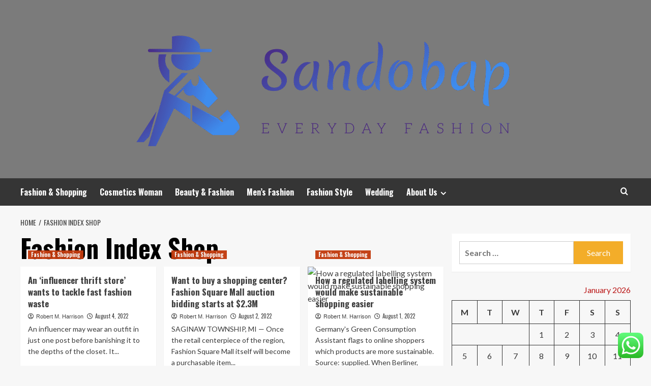

--- FILE ---
content_type: text/html; charset=UTF-8
request_url: https://sandobap.com/tag/fashion-index-shop
body_size: 22602
content:
<!doctype html>
<html lang="en-US">
<head>
    <meta charset="UTF-8">
    <meta name="viewport" content="width=device-width, initial-scale=1">
    <link rel="profile" href="https://gmpg.org/xfn/11">

    <title>Fashion Index Shop &#8211; Sandobap</title>
<meta name='robots' content='max-image-preview:large' />
<link rel='preload' href='https://fonts.googleapis.com/css?family=Source%2BSans%2BPro%3A400%2C700%7CLato%3A400%2C700&#038;subset=latin&#038;display=swap' as='style' onload="this.onload=null;this.rel='stylesheet'" type='text/css' media='all' crossorigin='anonymous'>
<link rel='preconnect' href='https://fonts.googleapis.com' crossorigin='anonymous'>
<link rel='preconnect' href='https://fonts.gstatic.com' crossorigin='anonymous'>
<link rel='dns-prefetch' href='//fonts.googleapis.com' />
<link rel='preconnect' href='https://fonts.googleapis.com' />
<link rel='preconnect' href='https://fonts.gstatic.com' />
<link rel="alternate" type="application/rss+xml" title="Sandobap &raquo; Feed" href="https://sandobap.com/feed" />
<link rel="alternate" type="application/rss+xml" title="Sandobap &raquo; Comments Feed" href="https://sandobap.com/comments/feed" />
<link rel="alternate" type="application/rss+xml" title="Sandobap &raquo; Fashion Index Shop Tag Feed" href="https://sandobap.com/tag/fashion-index-shop/feed" />
<style id='wp-img-auto-sizes-contain-inline-css' type='text/css'>
img:is([sizes=auto i],[sizes^="auto," i]){contain-intrinsic-size:3000px 1500px}
/*# sourceURL=wp-img-auto-sizes-contain-inline-css */
</style>

<link rel='stylesheet' id='ht_ctc_main_css-css' href='https://sandobap.com/wp-content/plugins/click-to-chat-for-whatsapp/new/inc/assets/css/main.css?ver=4.36' type='text/css' media='all' />
<style id='wp-emoji-styles-inline-css' type='text/css'>

	img.wp-smiley, img.emoji {
		display: inline !important;
		border: none !important;
		box-shadow: none !important;
		height: 1em !important;
		width: 1em !important;
		margin: 0 0.07em !important;
		vertical-align: -0.1em !important;
		background: none !important;
		padding: 0 !important;
	}
/*# sourceURL=wp-emoji-styles-inline-css */
</style>
<link rel='stylesheet' id='wp-block-library-css' href='https://sandobap.com/wp-includes/css/dist/block-library/style.min.css?ver=6.9' type='text/css' media='all' />
<style id='global-styles-inline-css' type='text/css'>
:root{--wp--preset--aspect-ratio--square: 1;--wp--preset--aspect-ratio--4-3: 4/3;--wp--preset--aspect-ratio--3-4: 3/4;--wp--preset--aspect-ratio--3-2: 3/2;--wp--preset--aspect-ratio--2-3: 2/3;--wp--preset--aspect-ratio--16-9: 16/9;--wp--preset--aspect-ratio--9-16: 9/16;--wp--preset--color--black: #000000;--wp--preset--color--cyan-bluish-gray: #abb8c3;--wp--preset--color--white: #ffffff;--wp--preset--color--pale-pink: #f78da7;--wp--preset--color--vivid-red: #cf2e2e;--wp--preset--color--luminous-vivid-orange: #ff6900;--wp--preset--color--luminous-vivid-amber: #fcb900;--wp--preset--color--light-green-cyan: #7bdcb5;--wp--preset--color--vivid-green-cyan: #00d084;--wp--preset--color--pale-cyan-blue: #8ed1fc;--wp--preset--color--vivid-cyan-blue: #0693e3;--wp--preset--color--vivid-purple: #9b51e0;--wp--preset--gradient--vivid-cyan-blue-to-vivid-purple: linear-gradient(135deg,rgb(6,147,227) 0%,rgb(155,81,224) 100%);--wp--preset--gradient--light-green-cyan-to-vivid-green-cyan: linear-gradient(135deg,rgb(122,220,180) 0%,rgb(0,208,130) 100%);--wp--preset--gradient--luminous-vivid-amber-to-luminous-vivid-orange: linear-gradient(135deg,rgb(252,185,0) 0%,rgb(255,105,0) 100%);--wp--preset--gradient--luminous-vivid-orange-to-vivid-red: linear-gradient(135deg,rgb(255,105,0) 0%,rgb(207,46,46) 100%);--wp--preset--gradient--very-light-gray-to-cyan-bluish-gray: linear-gradient(135deg,rgb(238,238,238) 0%,rgb(169,184,195) 100%);--wp--preset--gradient--cool-to-warm-spectrum: linear-gradient(135deg,rgb(74,234,220) 0%,rgb(151,120,209) 20%,rgb(207,42,186) 40%,rgb(238,44,130) 60%,rgb(251,105,98) 80%,rgb(254,248,76) 100%);--wp--preset--gradient--blush-light-purple: linear-gradient(135deg,rgb(255,206,236) 0%,rgb(152,150,240) 100%);--wp--preset--gradient--blush-bordeaux: linear-gradient(135deg,rgb(254,205,165) 0%,rgb(254,45,45) 50%,rgb(107,0,62) 100%);--wp--preset--gradient--luminous-dusk: linear-gradient(135deg,rgb(255,203,112) 0%,rgb(199,81,192) 50%,rgb(65,88,208) 100%);--wp--preset--gradient--pale-ocean: linear-gradient(135deg,rgb(255,245,203) 0%,rgb(182,227,212) 50%,rgb(51,167,181) 100%);--wp--preset--gradient--electric-grass: linear-gradient(135deg,rgb(202,248,128) 0%,rgb(113,206,126) 100%);--wp--preset--gradient--midnight: linear-gradient(135deg,rgb(2,3,129) 0%,rgb(40,116,252) 100%);--wp--preset--font-size--small: 13px;--wp--preset--font-size--medium: 20px;--wp--preset--font-size--large: 36px;--wp--preset--font-size--x-large: 42px;--wp--preset--spacing--20: 0.44rem;--wp--preset--spacing--30: 0.67rem;--wp--preset--spacing--40: 1rem;--wp--preset--spacing--50: 1.5rem;--wp--preset--spacing--60: 2.25rem;--wp--preset--spacing--70: 3.38rem;--wp--preset--spacing--80: 5.06rem;--wp--preset--shadow--natural: 6px 6px 9px rgba(0, 0, 0, 0.2);--wp--preset--shadow--deep: 12px 12px 50px rgba(0, 0, 0, 0.4);--wp--preset--shadow--sharp: 6px 6px 0px rgba(0, 0, 0, 0.2);--wp--preset--shadow--outlined: 6px 6px 0px -3px rgb(255, 255, 255), 6px 6px rgb(0, 0, 0);--wp--preset--shadow--crisp: 6px 6px 0px rgb(0, 0, 0);}:root { --wp--style--global--content-size: 800px;--wp--style--global--wide-size: 1200px; }:where(body) { margin: 0; }.wp-site-blocks > .alignleft { float: left; margin-right: 2em; }.wp-site-blocks > .alignright { float: right; margin-left: 2em; }.wp-site-blocks > .aligncenter { justify-content: center; margin-left: auto; margin-right: auto; }:where(.wp-site-blocks) > * { margin-block-start: 24px; margin-block-end: 0; }:where(.wp-site-blocks) > :first-child { margin-block-start: 0; }:where(.wp-site-blocks) > :last-child { margin-block-end: 0; }:root { --wp--style--block-gap: 24px; }:root :where(.is-layout-flow) > :first-child{margin-block-start: 0;}:root :where(.is-layout-flow) > :last-child{margin-block-end: 0;}:root :where(.is-layout-flow) > *{margin-block-start: 24px;margin-block-end: 0;}:root :where(.is-layout-constrained) > :first-child{margin-block-start: 0;}:root :where(.is-layout-constrained) > :last-child{margin-block-end: 0;}:root :where(.is-layout-constrained) > *{margin-block-start: 24px;margin-block-end: 0;}:root :where(.is-layout-flex){gap: 24px;}:root :where(.is-layout-grid){gap: 24px;}.is-layout-flow > .alignleft{float: left;margin-inline-start: 0;margin-inline-end: 2em;}.is-layout-flow > .alignright{float: right;margin-inline-start: 2em;margin-inline-end: 0;}.is-layout-flow > .aligncenter{margin-left: auto !important;margin-right: auto !important;}.is-layout-constrained > .alignleft{float: left;margin-inline-start: 0;margin-inline-end: 2em;}.is-layout-constrained > .alignright{float: right;margin-inline-start: 2em;margin-inline-end: 0;}.is-layout-constrained > .aligncenter{margin-left: auto !important;margin-right: auto !important;}.is-layout-constrained > :where(:not(.alignleft):not(.alignright):not(.alignfull)){max-width: var(--wp--style--global--content-size);margin-left: auto !important;margin-right: auto !important;}.is-layout-constrained > .alignwide{max-width: var(--wp--style--global--wide-size);}body .is-layout-flex{display: flex;}.is-layout-flex{flex-wrap: wrap;align-items: center;}.is-layout-flex > :is(*, div){margin: 0;}body .is-layout-grid{display: grid;}.is-layout-grid > :is(*, div){margin: 0;}body{padding-top: 0px;padding-right: 0px;padding-bottom: 0px;padding-left: 0px;}a:where(:not(.wp-element-button)){text-decoration: none;}:root :where(.wp-element-button, .wp-block-button__link){background-color: #32373c;border-radius: 0;border-width: 0;color: #fff;font-family: inherit;font-size: inherit;font-style: inherit;font-weight: inherit;letter-spacing: inherit;line-height: inherit;padding-top: calc(0.667em + 2px);padding-right: calc(1.333em + 2px);padding-bottom: calc(0.667em + 2px);padding-left: calc(1.333em + 2px);text-decoration: none;text-transform: inherit;}.has-black-color{color: var(--wp--preset--color--black) !important;}.has-cyan-bluish-gray-color{color: var(--wp--preset--color--cyan-bluish-gray) !important;}.has-white-color{color: var(--wp--preset--color--white) !important;}.has-pale-pink-color{color: var(--wp--preset--color--pale-pink) !important;}.has-vivid-red-color{color: var(--wp--preset--color--vivid-red) !important;}.has-luminous-vivid-orange-color{color: var(--wp--preset--color--luminous-vivid-orange) !important;}.has-luminous-vivid-amber-color{color: var(--wp--preset--color--luminous-vivid-amber) !important;}.has-light-green-cyan-color{color: var(--wp--preset--color--light-green-cyan) !important;}.has-vivid-green-cyan-color{color: var(--wp--preset--color--vivid-green-cyan) !important;}.has-pale-cyan-blue-color{color: var(--wp--preset--color--pale-cyan-blue) !important;}.has-vivid-cyan-blue-color{color: var(--wp--preset--color--vivid-cyan-blue) !important;}.has-vivid-purple-color{color: var(--wp--preset--color--vivid-purple) !important;}.has-black-background-color{background-color: var(--wp--preset--color--black) !important;}.has-cyan-bluish-gray-background-color{background-color: var(--wp--preset--color--cyan-bluish-gray) !important;}.has-white-background-color{background-color: var(--wp--preset--color--white) !important;}.has-pale-pink-background-color{background-color: var(--wp--preset--color--pale-pink) !important;}.has-vivid-red-background-color{background-color: var(--wp--preset--color--vivid-red) !important;}.has-luminous-vivid-orange-background-color{background-color: var(--wp--preset--color--luminous-vivid-orange) !important;}.has-luminous-vivid-amber-background-color{background-color: var(--wp--preset--color--luminous-vivid-amber) !important;}.has-light-green-cyan-background-color{background-color: var(--wp--preset--color--light-green-cyan) !important;}.has-vivid-green-cyan-background-color{background-color: var(--wp--preset--color--vivid-green-cyan) !important;}.has-pale-cyan-blue-background-color{background-color: var(--wp--preset--color--pale-cyan-blue) !important;}.has-vivid-cyan-blue-background-color{background-color: var(--wp--preset--color--vivid-cyan-blue) !important;}.has-vivid-purple-background-color{background-color: var(--wp--preset--color--vivid-purple) !important;}.has-black-border-color{border-color: var(--wp--preset--color--black) !important;}.has-cyan-bluish-gray-border-color{border-color: var(--wp--preset--color--cyan-bluish-gray) !important;}.has-white-border-color{border-color: var(--wp--preset--color--white) !important;}.has-pale-pink-border-color{border-color: var(--wp--preset--color--pale-pink) !important;}.has-vivid-red-border-color{border-color: var(--wp--preset--color--vivid-red) !important;}.has-luminous-vivid-orange-border-color{border-color: var(--wp--preset--color--luminous-vivid-orange) !important;}.has-luminous-vivid-amber-border-color{border-color: var(--wp--preset--color--luminous-vivid-amber) !important;}.has-light-green-cyan-border-color{border-color: var(--wp--preset--color--light-green-cyan) !important;}.has-vivid-green-cyan-border-color{border-color: var(--wp--preset--color--vivid-green-cyan) !important;}.has-pale-cyan-blue-border-color{border-color: var(--wp--preset--color--pale-cyan-blue) !important;}.has-vivid-cyan-blue-border-color{border-color: var(--wp--preset--color--vivid-cyan-blue) !important;}.has-vivid-purple-border-color{border-color: var(--wp--preset--color--vivid-purple) !important;}.has-vivid-cyan-blue-to-vivid-purple-gradient-background{background: var(--wp--preset--gradient--vivid-cyan-blue-to-vivid-purple) !important;}.has-light-green-cyan-to-vivid-green-cyan-gradient-background{background: var(--wp--preset--gradient--light-green-cyan-to-vivid-green-cyan) !important;}.has-luminous-vivid-amber-to-luminous-vivid-orange-gradient-background{background: var(--wp--preset--gradient--luminous-vivid-amber-to-luminous-vivid-orange) !important;}.has-luminous-vivid-orange-to-vivid-red-gradient-background{background: var(--wp--preset--gradient--luminous-vivid-orange-to-vivid-red) !important;}.has-very-light-gray-to-cyan-bluish-gray-gradient-background{background: var(--wp--preset--gradient--very-light-gray-to-cyan-bluish-gray) !important;}.has-cool-to-warm-spectrum-gradient-background{background: var(--wp--preset--gradient--cool-to-warm-spectrum) !important;}.has-blush-light-purple-gradient-background{background: var(--wp--preset--gradient--blush-light-purple) !important;}.has-blush-bordeaux-gradient-background{background: var(--wp--preset--gradient--blush-bordeaux) !important;}.has-luminous-dusk-gradient-background{background: var(--wp--preset--gradient--luminous-dusk) !important;}.has-pale-ocean-gradient-background{background: var(--wp--preset--gradient--pale-ocean) !important;}.has-electric-grass-gradient-background{background: var(--wp--preset--gradient--electric-grass) !important;}.has-midnight-gradient-background{background: var(--wp--preset--gradient--midnight) !important;}.has-small-font-size{font-size: var(--wp--preset--font-size--small) !important;}.has-medium-font-size{font-size: var(--wp--preset--font-size--medium) !important;}.has-large-font-size{font-size: var(--wp--preset--font-size--large) !important;}.has-x-large-font-size{font-size: var(--wp--preset--font-size--x-large) !important;}
/*# sourceURL=global-styles-inline-css */
</style>

<link rel='stylesheet' id='contact-form-7-css' href='https://sandobap.com/wp-content/plugins/contact-form-7/includes/css/styles.css?ver=6.1.4' type='text/css' media='all' />
<style id='contact-form-7-inline-css' type='text/css'>
.wpcf7 .wpcf7-recaptcha iframe {margin-bottom: 0;}.wpcf7 .wpcf7-recaptcha[data-align="center"] > div {margin: 0 auto;}.wpcf7 .wpcf7-recaptcha[data-align="right"] > div {margin: 0 0 0 auto;}
/*# sourceURL=contact-form-7-inline-css */
</style>
<link rel='stylesheet' id='ez-toc-css' href='https://sandobap.com/wp-content/plugins/easy-table-of-contents/assets/css/screen.min.css?ver=2.0.80' type='text/css' media='all' />
<style id='ez-toc-inline-css' type='text/css'>
div#ez-toc-container .ez-toc-title {font-size: 120%;}div#ez-toc-container .ez-toc-title {font-weight: 500;}div#ez-toc-container ul li , div#ez-toc-container ul li a {font-size: 95%;}div#ez-toc-container ul li , div#ez-toc-container ul li a {font-weight: 500;}div#ez-toc-container nav ul ul li {font-size: 90%;}.ez-toc-box-title {font-weight: bold; margin-bottom: 10px; text-align: center; text-transform: uppercase; letter-spacing: 1px; color: #666; padding-bottom: 5px;position:absolute;top:-4%;left:5%;background-color: inherit;transition: top 0.3s ease;}.ez-toc-box-title.toc-closed {top:-25%;}
.ez-toc-container-direction {direction: ltr;}.ez-toc-counter ul{counter-reset: item ;}.ez-toc-counter nav ul li a::before {content: counters(item, '.', decimal) '. ';display: inline-block;counter-increment: item;flex-grow: 0;flex-shrink: 0;margin-right: .2em; float: left; }.ez-toc-widget-direction {direction: ltr;}.ez-toc-widget-container ul{counter-reset: item ;}.ez-toc-widget-container nav ul li a::before {content: counters(item, '.', decimal) '. ';display: inline-block;counter-increment: item;flex-grow: 0;flex-shrink: 0;margin-right: .2em; float: left; }
/*# sourceURL=ez-toc-inline-css */
</style>
<link rel='stylesheet' id='hardnews-google-fonts-css' href='https://fonts.googleapis.com/css?family=Oswald:300,400,700' type='text/css' media='all' />
<link rel='stylesheet' id='bootstrap-css' href='https://sandobap.com/wp-content/themes/covernews/assets/bootstrap/css/bootstrap.min.css?ver=6.9' type='text/css' media='all' />
<link rel='stylesheet' id='covernews-style-css' href='https://sandobap.com/wp-content/themes/covernews/style.min.css?ver=2.0.3' type='text/css' media='all' />
<link rel='stylesheet' id='hardnews-css' href='https://sandobap.com/wp-content/themes/hardnews/style.css?ver=2.0.3' type='text/css' media='all' />
<link rel='stylesheet' id='covernews-google-fonts-css' href='https://fonts.googleapis.com/css?family=Source%2BSans%2BPro%3A400%2C700%7CLato%3A400%2C700&#038;subset=latin&#038;display=swap' type='text/css' media='all' />
<link rel='stylesheet' id='covernews-icons-css' href='https://sandobap.com/wp-content/themes/covernews/assets/icons/style.css?ver=6.9' type='text/css' media='all' />
<script type="text/javascript" src="https://sandobap.com/wp-includes/js/jquery/jquery.min.js?ver=3.7.1" id="jquery-core-js"></script>
<script type="text/javascript" src="https://sandobap.com/wp-includes/js/jquery/jquery-migrate.min.js?ver=3.4.1" id="jquery-migrate-js"></script>
<link rel="https://api.w.org/" href="https://sandobap.com/wp-json/" /><link rel="alternate" title="JSON" type="application/json" href="https://sandobap.com/wp-json/wp/v2/tags/233" /><link rel="EditURI" type="application/rsd+xml" title="RSD" href="https://sandobap.com/xmlrpc.php?rsd" />
<meta name="generator" content="WordPress 6.9" />
<!-- FIFU:meta:begin:image -->
<meta property="og:image" content="https://media-cldnry.s-nbcnews.com/image/upload/t_fit-760w,f_auto,q_auto:best/rockcms/2022-08/220802-detoure-influencers-bo-2243-8d2a73.jpg" />
<!-- FIFU:meta:end:image --><!-- FIFU:meta:begin:twitter -->
<meta name="twitter:card" content="summary_large_image" />
<meta name="twitter:title" content="An ‘influencer thrift store’ wants to tackle fast fashion waste" />
<meta name="twitter:description" content="" />
<meta name="twitter:image" content="https://media-cldnry.s-nbcnews.com/image/upload/t_fit-760w,f_auto,q_auto:best/rockcms/2022-08/220802-detoure-influencers-bo-2243-8d2a73.jpg" />
<!-- FIFU:meta:end:twitter --><!-- HFCM by 99 Robots - Snippet # 4: gsc -->
<meta name="google-site-verification" content="-Aoj_cebnSdUaGQLiSK6mqV7-FZiBJS1_6_-2E4bm1E" />
<!-- /end HFCM by 99 Robots -->
<link rel="preload" href="https://sandobap.com/wp-content/uploads/2025/06/cropped-XQS2445RMVACTAO7JLFEFFLCHE.avif" as="image">        <style type="text/css">
                        .site-title,
            .site-description {
                position: absolute;
                clip: rect(1px, 1px, 1px, 1px);
                display: none;
            }

                    .elementor-template-full-width .elementor-section.elementor-section-full_width > .elementor-container,
        .elementor-template-full-width .elementor-section.elementor-section-boxed > .elementor-container{
            max-width: 1200px;
        }
        @media (min-width: 1600px){
            .elementor-template-full-width .elementor-section.elementor-section-full_width > .elementor-container,
            .elementor-template-full-width .elementor-section.elementor-section-boxed > .elementor-container{
                max-width: 1600px;
            }
        }
        
        .align-content-left .elementor-section-stretched,
        .align-content-right .elementor-section-stretched {
            max-width: 100%;
            left: 0 !important;
        }


        </style>
        <link rel="icon" href="https://sandobap.com/wp-content/uploads/2025/06/cropped-cover-scaled-1-32x32.png" sizes="32x32" />
<link rel="icon" href="https://sandobap.com/wp-content/uploads/2025/06/cropped-cover-scaled-1-192x192.png" sizes="192x192" />
<link rel="apple-touch-icon" href="https://sandobap.com/wp-content/uploads/2025/06/cropped-cover-scaled-1-180x180.png" />
<meta name="msapplication-TileImage" content="https://sandobap.com/wp-content/uploads/2025/06/cropped-cover-scaled-1-270x270.png" />
</head>

<body class="archive tag tag-fashion-index-shop tag-233 wp-custom-logo wp-embed-responsive wp-theme-covernews wp-child-theme-hardnews hfeed default-content-layout archive-layout-grid scrollup-sticky-header aft-sticky-header aft-sticky-sidebar default aft-container-default aft-main-banner-slider-editors-picks-trending header-image-default align-content-left aft-and">


<div id="page" class="site">
    <a class="skip-link screen-reader-text" href="#content">Skip to content</a>

<div class="header-layout-3">
<header id="masthead" class="site-header">
        <div class="masthead-banner data-bg" data-background="https://sandobap.com/wp-content/uploads/2025/06/cropped-XQS2445RMVACTAO7JLFEFFLCHE.avif">
        <div class="container">
            <div class="row">
                <div class="col-md-12">
                    <div class="site-branding">
                        <a href="https://sandobap.com/" class="custom-logo-link" rel="home"><img width="1000" height="260" src="https://sandobap.com/wp-content/uploads/2025/06/cropped-default.png" class="custom-logo" alt="Sandobap" decoding="async" fetchpriority="high" srcset="https://sandobap.com/wp-content/uploads/2025/06/cropped-default.png 1000w, https://sandobap.com/wp-content/uploads/2025/06/cropped-default-300x78.png 300w, https://sandobap.com/wp-content/uploads/2025/06/cropped-default-768x200.png 768w" sizes="(max-width: 1000px) 100vw, 1000px" loading="lazy" /></a>                            <p class="site-title font-family-1">
                                <a href="https://sandobap.com/"
                                   rel="home">Sandobap</a>
                            </p>
                        
                                                    <p class="site-description">Everyday Fashion</p>
                                            </div>
                </div>
                <div class="col-md-12">
                                    </div>
            </div>
        </div>
    </div>
    <nav id="site-navigation" class="main-navigation">
        <div class="container">
            <div class="row">
                <div class="kol-12">
                    <div class="navigation-container">



                        <span class="toggle-menu" aria-controls="primary-menu" aria-expanded="false">
                                <span class="screen-reader-text">Primary Menu</span>
                                 <i class="ham"></i>
                        </span>
                        <span class="af-mobile-site-title-wrap">
                            <a href="https://sandobap.com/" class="custom-logo-link" rel="home"><img width="1000" height="260" src="https://sandobap.com/wp-content/uploads/2025/06/cropped-default.png" class="custom-logo" alt="Sandobap" decoding="async" srcset="https://sandobap.com/wp-content/uploads/2025/06/cropped-default.png 1000w, https://sandobap.com/wp-content/uploads/2025/06/cropped-default-300x78.png 300w, https://sandobap.com/wp-content/uploads/2025/06/cropped-default-768x200.png 768w" sizes="(max-width: 1000px) 100vw, 1000px" loading="lazy" /></a>                            <p class="site-title font-family-1">
                                <a href="https://sandobap.com/"
                                   rel="home">Sandobap</a>
                            </p>
                        </span>
                        <div class="menu main-menu"><ul id="primary-menu" class="menu"><li id="menu-item-3143" class="menu-item menu-item-type-taxonomy menu-item-object-category menu-item-3143"><a href="https://sandobap.com/category/fashion-shopping">Fashion &amp; Shopping</a></li>
<li id="menu-item-3142" class="menu-item menu-item-type-taxonomy menu-item-object-category menu-item-3142"><a href="https://sandobap.com/category/cosmetics-woman">Cosmetics Woman</a></li>
<li id="menu-item-3141" class="menu-item menu-item-type-taxonomy menu-item-object-category menu-item-3141"><a href="https://sandobap.com/category/beauty-fashion">Beauty &amp; Fashion</a></li>
<li id="menu-item-3146" class="menu-item menu-item-type-taxonomy menu-item-object-category menu-item-3146"><a href="https://sandobap.com/category/mens-fashion">Men&#8217;s Fashion</a></li>
<li id="menu-item-3145" class="menu-item menu-item-type-taxonomy menu-item-object-category menu-item-3145"><a href="https://sandobap.com/category/fashion-style">Fashion Style</a></li>
<li id="menu-item-3147" class="menu-item menu-item-type-taxonomy menu-item-object-category menu-item-3147"><a href="https://sandobap.com/category/wedding">Wedding</a></li>
<li id="menu-item-3136" class="menu-item menu-item-type-post_type menu-item-object-page menu-item-has-children menu-item-3136"><a href="https://sandobap.com/about-us">About Us</a>
<ul class="sub-menu">
	<li id="menu-item-3137" class="menu-item menu-item-type-post_type menu-item-object-page menu-item-3137"><a href="https://sandobap.com/advertise-here">Advertise Here</a></li>
	<li id="menu-item-3138" class="menu-item menu-item-type-post_type menu-item-object-page menu-item-3138"><a href="https://sandobap.com/contact-us">Contact Us</a></li>
	<li id="menu-item-3139" class="menu-item menu-item-type-post_type menu-item-object-page menu-item-3139"><a href="https://sandobap.com/privacy-policy">Privacy Policy</a></li>
	<li id="menu-item-3140" class="menu-item menu-item-type-post_type menu-item-object-page menu-item-3140"><a href="https://sandobap.com/sitemap">Sitemap</a></li>
</ul>
</li>
</ul></div>
                        <div class="cart-search">

                            <div class="af-search-wrap">
                                <div class="search-overlay">
                                    <a href="#" title="Search" class="search-icon">
                                        <i class="fa fa-search"></i>
                                    </a>
                                    <div class="af-search-form">
                                        <form role="search" method="get" class="search-form" action="https://sandobap.com/">
				<label>
					<span class="screen-reader-text">Search for:</span>
					<input type="search" class="search-field" placeholder="Search &hellip;" value="" name="s" />
				</label>
				<input type="submit" class="search-submit" value="Search" />
			</form>                                    </div>
                                </div>
                            </div>
                        </div>


                    </div>
                </div>
            </div>
        </div>
    </nav>
</header>


</div>



    <div id="content" class="container">
    <div class="em-breadcrumbs font-family-1 covernews-breadcrumbs">
      <div class="row">
        <div role="navigation" aria-label="Breadcrumbs" class="breadcrumb-trail breadcrumbs" itemprop="breadcrumb"><ul class="trail-items" itemscope itemtype="http://schema.org/BreadcrumbList"><meta name="numberOfItems" content="2" /><meta name="itemListOrder" content="Ascending" /><li itemprop="itemListElement" itemscope itemtype="http://schema.org/ListItem" class="trail-item trail-begin"><a href="https://sandobap.com" rel="home" itemprop="item"><span itemprop="name">Home</span></a><meta itemprop="position" content="1" /></li><li itemprop="itemListElement" itemscope itemtype="http://schema.org/ListItem" class="trail-item trail-end"><a href="https://sandobap.com/tag/fashion-index-shop" itemprop="item"><span itemprop="name">Fashion Index Shop</span></a><meta itemprop="position" content="2" /></li></ul></div>      </div>
    </div>
    <div class="section-block-upper row">

                <div id="primary" class="content-area">
                    <main id="main" class="site-main aft-archive-post">

                        
                            <header class="header-title-wrapper1">
                                <h1 class="page-title">Fashion Index Shop</h1>                            </header><!-- .header-title-wrapper -->
                            <div class="row">
                            <div id="aft-inner-row">
                            

        <article id="post-3069" class="col-lg-4 col-sm-4 col-md-4 latest-posts-grid post-3069 post type-post status-publish format-standard has-post-thumbnail hentry category-fashion-shopping tag-2016-sumer-fashion tag-amc-fashion-vallet tag-calvin-klein-fashion-1980 tag-cefian-fashion-inc tag-century-of-fashion tag-david-house-fashion-buy-online tag-digital-painting-fashion-flats tag-dior-fashion-exhibits tag-dolly-girly-fashion tag-emmy-fashion-etv tag-facets-of-fashion-show-definition tag-factory-store-fashion tag-fashion-agencies-in-new-york tag-fashion-badge-reels tag-fashion-body-cotton-dress tag-fashion-bug-closing-bradford-era tag-fashion-buyer-workspace tag-fashion-cap-ladies-american-flag tag-fashion-casual-wanita tag-fashion-coordinator-perks tag-fashion-cultural-controversy tag-fashion-designer-chinnes tag-fashion-designer-mark tag-fashion-empire-tips-and-tricks tag-fashion-index-shop tag-fashion-luxury-lifestyle-table tag-fishnet-socks-fashion tag-fool-fashion-mod01 tag-fur-in-fashion-itally tag-homeless-fashion-story tag-james-jean-designs-for-fashion tag-kanye-west-old-fashion tag-kids-fashion-collage tag-korean-woman-fashion-2017 tag-latest-fashion-jewelry-trends-2020 tag-madeleine-winer-sbh-fashion tag-minimalism-fashion-shoot tag-nip-slips-at-fashion-show tag-picture-of-fashion-accessories tag-popular-college-fashion-blogs tag-skyrim-fashion-equipment-mods tag-small-fashion-portfolio tag-sophisticated-ebony-fashion tag-teenage-boy-winter-fashion tag-thai-girl-fashion tag-the-cinema-experience-fashion-island tag-the-foest-fashion tag-victorias-secret-polaris-fashion-place tag-well-known-french-fashion-designer tag-well-known-italian-fashion-designers"                 data-mh="archive-layout-grid">
            
<div class="align-items-center has-post-image">
  <div class="spotlight-post">
    <figure class="categorised-article inside-img">
      <div class="categorised-article-wrapper">
        <div class="data-bg-hover data-bg-categorised read-bg-img">
          <a href="https://sandobap.com/an-influencer-thrift-store-wants-to-tackle-fast-fashion-waste.html"
            aria-label="An ‘influencer thrift store’ wants to tackle fast fashion waste">
            <img post-id="3069" fifu-featured="1" width="300" height="300" src="https://media-cldnry.s-nbcnews.com/image/upload/t_fit-760w,f_auto,q_auto:best/rockcms/2022-08/220802-detoure-influencers-bo-2243-8d2a73.jpg" class="attachment-medium size-medium wp-post-image" alt="An ‘influencer thrift store’ wants to tackle fast fashion waste" title="An ‘influencer thrift store’ wants to tackle fast fashion waste" title="An ‘influencer thrift store’ wants to tackle fast fashion waste" decoding="async" loading="lazy" />          </a>
        </div>
                <div class="figure-categories figure-categories-bg">
          <ul class="cat-links"><li class="meta-category">
                             <a class="covernews-categories category-color-1"
                            href="https://sandobap.com/category/fashion-shopping" 
                            aria-label="View all posts in Fashion &amp; Shopping"> 
                                 Fashion &amp; Shopping
                             </a>
                        </li></ul>        </div>
      </div>

    </figure>
    <figcaption>

      <h3 class="article-title article-title-1">
        <a href="https://sandobap.com/an-influencer-thrift-store-wants-to-tackle-fast-fashion-waste.html">
          An ‘influencer thrift store’ wants to tackle fast fashion waste        </a>
      </h3>
      <div class="grid-item-metadata">
        
    <span class="author-links">

      
        <span class="item-metadata posts-author">
          <i class="far fa-user-circle"></i>
                          <a href="https://sandobap.com/author/robert-m-harrison">
                    Robert M. Harrison                </a>
               </span>
                    <span class="item-metadata posts-date">
          <i class="far fa-clock"></i>
          <a href="https://sandobap.com/2022/08">
            August 4, 2022          </a>
        </span>
                </span>
      </div>
              <div class="full-item-discription">
          <div class="post-description">
            <p>An influencer may wear an outfit in just one post before banishing it to the depths of the closet. It...</p>
<div class="aft-readmore-wrapper">
              <a href="https://sandobap.com/an-influencer-thrift-store-wants-to-tackle-fast-fashion-waste.html" class="aft-readmore" aria-label="Read more about An ‘influencer thrift store’ wants to tackle fast fashion waste">Read More<span class="screen-reader-text">Read more about An ‘influencer thrift store’ wants to tackle fast fashion waste</span></a>
          </div>

          </div>
        </div>
          </figcaption>
  </div>
  </div>        </article>
    

        <article id="post-3049" class="col-lg-4 col-sm-4 col-md-4 latest-posts-grid post-3049 post type-post status-publish format-standard has-post-thumbnail hentry category-fashion-shopping tag-2016-sumer-fashion tag-amc-fashion-vallet tag-calvin-klein-fashion-1980 tag-cefian-fashion-inc tag-century-of-fashion tag-david-house-fashion-buy-online tag-digital-painting-fashion-flats tag-dior-fashion-exhibits tag-dolly-girly-fashion tag-emmy-fashion-etv tag-facets-of-fashion-show-definition tag-factory-store-fashion tag-fashion-agencies-in-new-york tag-fashion-badge-reels tag-fashion-body-cotton-dress tag-fashion-bug-closing-bradford-era tag-fashion-buyer-workspace tag-fashion-cap-ladies-american-flag tag-fashion-casual-wanita tag-fashion-coordinator-perks tag-fashion-cultural-controversy tag-fashion-designer-chinnes tag-fashion-designer-mark tag-fashion-empire-tips-and-tricks tag-fashion-index-shop tag-fashion-luxury-lifestyle-table tag-fishnet-socks-fashion tag-fool-fashion-mod01 tag-fur-in-fashion-itally tag-homeless-fashion-story tag-james-jean-designs-for-fashion tag-kanye-west-old-fashion tag-kids-fashion-collage tag-korean-woman-fashion-2017 tag-latest-fashion-jewelry-trends-2020 tag-madeleine-winer-sbh-fashion tag-minimalism-fashion-shoot tag-nip-slips-at-fashion-show tag-picture-of-fashion-accessories tag-popular-college-fashion-blogs tag-skyrim-fashion-equipment-mods tag-small-fashion-portfolio tag-sophisticated-ebony-fashion tag-teenage-boy-winter-fashion tag-thai-girl-fashion tag-the-cinema-experience-fashion-island tag-the-foest-fashion tag-victorias-secret-polaris-fashion-place tag-well-known-french-fashion-designer tag-well-known-italian-fashion-designers"                 data-mh="archive-layout-grid">
            
<div class="align-items-center has-post-image">
  <div class="spotlight-post">
    <figure class="categorised-article inside-img">
      <div class="categorised-article-wrapper">
        <div class="data-bg-hover data-bg-categorised read-bg-img">
          <a href="https://sandobap.com/want-to-buy-a-shopping-center-fashion-square-mall-auction-bidding-starts-at-2-3m.html"
            aria-label="Want to buy a shopping center? Fashion Square Mall auction bidding starts at $2.3M">
                      </a>
        </div>
                <div class="figure-categories figure-categories-bg">
          <ul class="cat-links"><li class="meta-category">
                             <a class="covernews-categories category-color-1"
                            href="https://sandobap.com/category/fashion-shopping" 
                            aria-label="View all posts in Fashion &amp; Shopping"> 
                                 Fashion &amp; Shopping
                             </a>
                        </li></ul>        </div>
      </div>

    </figure>
    <figcaption>

      <h3 class="article-title article-title-1">
        <a href="https://sandobap.com/want-to-buy-a-shopping-center-fashion-square-mall-auction-bidding-starts-at-2-3m.html">
          Want to buy a shopping center? Fashion Square Mall auction bidding starts at $2.3M        </a>
      </h3>
      <div class="grid-item-metadata">
        
    <span class="author-links">

      
        <span class="item-metadata posts-author">
          <i class="far fa-user-circle"></i>
                          <a href="https://sandobap.com/author/robert-m-harrison">
                    Robert M. Harrison                </a>
               </span>
                    <span class="item-metadata posts-date">
          <i class="far fa-clock"></i>
          <a href="https://sandobap.com/2022/08">
            August 2, 2022          </a>
        </span>
                </span>
      </div>
              <div class="full-item-discription">
          <div class="post-description">
            <p>SAGINAW TOWNSHIP, MI — Once the retail centerpiece of the region, Fashion Square Mall itself will become a purchasable item...</p>
<div class="aft-readmore-wrapper">
              <a href="https://sandobap.com/want-to-buy-a-shopping-center-fashion-square-mall-auction-bidding-starts-at-2-3m.html" class="aft-readmore" aria-label="Read more about Want to buy a shopping center? Fashion Square Mall auction bidding starts at $2.3M">Read More<span class="screen-reader-text">Read more about Want to buy a shopping center? Fashion Square Mall auction bidding starts at $2.3M</span></a>
          </div>

          </div>
        </div>
          </figcaption>
  </div>
  </div>        </article>
    

        <article id="post-3034" class="col-lg-4 col-sm-4 col-md-4 latest-posts-grid post-3034 post type-post status-publish format-standard has-post-thumbnail hentry category-fashion-shopping tag-2016-sumer-fashion tag-amc-fashion-vallet tag-calvin-klein-fashion-1980 tag-cefian-fashion-inc tag-century-of-fashion tag-david-house-fashion-buy-online tag-digital-painting-fashion-flats tag-dior-fashion-exhibits tag-dolly-girly-fashion tag-emmy-fashion-etv tag-facets-of-fashion-show-definition tag-factory-store-fashion tag-fashion-agencies-in-new-york tag-fashion-badge-reels tag-fashion-body-cotton-dress tag-fashion-bug-closing-bradford-era tag-fashion-buyer-workspace tag-fashion-cap-ladies-american-flag tag-fashion-casual-wanita tag-fashion-coordinator-perks tag-fashion-cultural-controversy tag-fashion-designer-chinnes tag-fashion-designer-mark tag-fashion-empire-tips-and-tricks tag-fashion-index-shop tag-fashion-luxury-lifestyle-table tag-fishnet-socks-fashion tag-fool-fashion-mod01 tag-fur-in-fashion-itally tag-homeless-fashion-story tag-james-jean-designs-for-fashion tag-kanye-west-old-fashion tag-kids-fashion-collage tag-korean-woman-fashion-2017 tag-latest-fashion-jewelry-trends-2020 tag-madeleine-winer-sbh-fashion tag-minimalism-fashion-shoot tag-nip-slips-at-fashion-show tag-picture-of-fashion-accessories tag-popular-college-fashion-blogs tag-skyrim-fashion-equipment-mods tag-small-fashion-portfolio tag-sophisticated-ebony-fashion tag-teenage-boy-winter-fashion tag-thai-girl-fashion tag-the-cinema-experience-fashion-island tag-the-foest-fashion tag-victorias-secret-polaris-fashion-place tag-well-known-french-fashion-designer tag-well-known-italian-fashion-designers"                 data-mh="archive-layout-grid">
            
<div class="align-items-center has-post-image">
  <div class="spotlight-post">
    <figure class="categorised-article inside-img">
      <div class="categorised-article-wrapper">
        <div class="data-bg-hover data-bg-categorised read-bg-img">
          <a href="https://sandobap.com/how-a-regulated-labelling-system-would-make-sustainable-shopping-easier.html"
            aria-label="How a regulated labelling system would make sustainable shopping easier">
            <img post-id="3034" fifu-featured="1" width="300" height="300" src="https://www.smartcompany.com.au/wp-content/uploads/2022/07/Ecosia-shopping.png?resize=731%2C355" class="attachment-medium size-medium wp-post-image" alt="How a regulated labelling system would make sustainable shopping easier" title="How a regulated labelling system would make sustainable shopping easier" title="How a regulated labelling system would make sustainable shopping easier" decoding="async" loading="lazy" />          </a>
        </div>
                <div class="figure-categories figure-categories-bg">
          <ul class="cat-links"><li class="meta-category">
                             <a class="covernews-categories category-color-1"
                            href="https://sandobap.com/category/fashion-shopping" 
                            aria-label="View all posts in Fashion &amp; Shopping"> 
                                 Fashion &amp; Shopping
                             </a>
                        </li></ul>        </div>
      </div>

    </figure>
    <figcaption>

      <h3 class="article-title article-title-1">
        <a href="https://sandobap.com/how-a-regulated-labelling-system-would-make-sustainable-shopping-easier.html">
          How a regulated labelling system would make sustainable shopping easier        </a>
      </h3>
      <div class="grid-item-metadata">
        
    <span class="author-links">

      
        <span class="item-metadata posts-author">
          <i class="far fa-user-circle"></i>
                          <a href="https://sandobap.com/author/robert-m-harrison">
                    Robert M. Harrison                </a>
               </span>
                    <span class="item-metadata posts-date">
          <i class="far fa-clock"></i>
          <a href="https://sandobap.com/2022/08">
            August 1, 2022          </a>
        </span>
                </span>
      </div>
              <div class="full-item-discription">
          <div class="post-description">
            <p>Germany's Green Consumption Assistant flags to online shoppers which products are more sustainable. Source: supplied. When Berliner, Anna Maierski went...</p>
<div class="aft-readmore-wrapper">
              <a href="https://sandobap.com/how-a-regulated-labelling-system-would-make-sustainable-shopping-easier.html" class="aft-readmore" aria-label="Read more about How a regulated labelling system would make sustainable shopping easier">Read More<span class="screen-reader-text">Read more about How a regulated labelling system would make sustainable shopping easier</span></a>
          </div>

          </div>
        </div>
          </figcaption>
  </div>
  </div>        </article>
    

        <article id="post-3022" class="col-lg-4 col-sm-4 col-md-4 latest-posts-grid post-3022 post type-post status-publish format-standard has-post-thumbnail hentry category-fashion-shopping tag-2016-sumer-fashion tag-amc-fashion-vallet tag-calvin-klein-fashion-1980 tag-cefian-fashion-inc tag-century-of-fashion tag-david-house-fashion-buy-online tag-digital-painting-fashion-flats tag-dior-fashion-exhibits tag-dolly-girly-fashion tag-emmy-fashion-etv tag-facets-of-fashion-show-definition tag-factory-store-fashion tag-fashion-agencies-in-new-york tag-fashion-badge-reels tag-fashion-body-cotton-dress tag-fashion-bug-closing-bradford-era tag-fashion-buyer-workspace tag-fashion-cap-ladies-american-flag tag-fashion-casual-wanita tag-fashion-coordinator-perks tag-fashion-cultural-controversy tag-fashion-designer-chinnes tag-fashion-designer-mark tag-fashion-empire-tips-and-tricks tag-fashion-index-shop tag-fashion-luxury-lifestyle-table tag-fishnet-socks-fashion tag-fool-fashion-mod01 tag-fur-in-fashion-itally tag-homeless-fashion-story tag-james-jean-designs-for-fashion tag-kanye-west-old-fashion tag-kids-fashion-collage tag-korean-woman-fashion-2017 tag-latest-fashion-jewelry-trends-2020 tag-madeleine-winer-sbh-fashion tag-minimalism-fashion-shoot tag-nip-slips-at-fashion-show tag-picture-of-fashion-accessories tag-popular-college-fashion-blogs tag-skyrim-fashion-equipment-mods tag-small-fashion-portfolio tag-sophisticated-ebony-fashion tag-teenage-boy-winter-fashion tag-thai-girl-fashion tag-the-cinema-experience-fashion-island tag-the-foest-fashion tag-victorias-secret-polaris-fashion-place tag-well-known-french-fashion-designer tag-well-known-italian-fashion-designers"                 data-mh="archive-layout-grid">
            
<div class="align-items-center has-post-image">
  <div class="spotlight-post">
    <figure class="categorised-article inside-img">
      <div class="categorised-article-wrapper">
        <div class="data-bg-hover data-bg-categorised read-bg-img">
          <a href="https://sandobap.com/shop-the-45-best-fashion-deals-now.html"
            aria-label="Shop the 45 best fashion deals now">
            <img post-id="3022" fifu-featured="1" width="300" height="300" src="https://www.gannett-cdn.com/presto/2022/07/19/USAT/21439696-a8ef-4cff-8920-0ae9f83f89a2-NordstromFashion7_19.png?width=660&amp;height=372&amp;fit=crop&amp;format=pjpg&amp;auto=webp" class="attachment-medium size-medium wp-post-image" alt="Shop the 45 best fashion deals now" title="Shop the 45 best fashion deals now" title="Shop the 45 best fashion deals now" decoding="async" loading="lazy" />          </a>
        </div>
                <div class="figure-categories figure-categories-bg">
          <ul class="cat-links"><li class="meta-category">
                             <a class="covernews-categories category-color-1"
                            href="https://sandobap.com/category/fashion-shopping" 
                            aria-label="View all posts in Fashion &amp; Shopping"> 
                                 Fashion &amp; Shopping
                             </a>
                        </li></ul>        </div>
      </div>

    </figure>
    <figcaption>

      <h3 class="article-title article-title-1">
        <a href="https://sandobap.com/shop-the-45-best-fashion-deals-now.html">
          Shop the 45 best fashion deals now        </a>
      </h3>
      <div class="grid-item-metadata">
        
    <span class="author-links">

      
        <span class="item-metadata posts-author">
          <i class="far fa-user-circle"></i>
                          <a href="https://sandobap.com/author/robert-m-harrison">
                    Robert M. Harrison                </a>
               </span>
                    <span class="item-metadata posts-date">
          <i class="far fa-clock"></i>
          <a href="https://sandobap.com/2022/07">
            July 31, 2022          </a>
        </span>
                </span>
      </div>
              <div class="full-item-discription">
          <div class="post-description">
            <p>— Recommendations are independently chosen by Reviewed’s editors. Purchases you make through our links may earn us a commission.We're making...</p>
<div class="aft-readmore-wrapper">
              <a href="https://sandobap.com/shop-the-45-best-fashion-deals-now.html" class="aft-readmore" aria-label="Read more about Shop the 45 best fashion deals now">Read More<span class="screen-reader-text">Read more about Shop the 45 best fashion deals now</span></a>
          </div>

          </div>
        </div>
          </figcaption>
  </div>
  </div>        </article>
    

        <article id="post-3015" class="col-lg-4 col-sm-4 col-md-4 latest-posts-grid post-3015 post type-post status-publish format-standard has-post-thumbnail hentry category-fashion-shopping tag-2016-sumer-fashion tag-amc-fashion-vallet tag-calvin-klein-fashion-1980 tag-cefian-fashion-inc tag-century-of-fashion tag-david-house-fashion-buy-online tag-digital-painting-fashion-flats tag-dior-fashion-exhibits tag-dolly-girly-fashion tag-emmy-fashion-etv tag-facets-of-fashion-show-definition tag-factory-store-fashion tag-fashion-agencies-in-new-york tag-fashion-badge-reels tag-fashion-body-cotton-dress tag-fashion-bug-closing-bradford-era tag-fashion-buyer-workspace tag-fashion-cap-ladies-american-flag tag-fashion-casual-wanita tag-fashion-coordinator-perks tag-fashion-cultural-controversy tag-fashion-designer-chinnes tag-fashion-designer-mark tag-fashion-empire-tips-and-tricks tag-fashion-index-shop tag-fashion-luxury-lifestyle-table tag-fishnet-socks-fashion tag-fool-fashion-mod01 tag-fur-in-fashion-itally tag-homeless-fashion-story tag-james-jean-designs-for-fashion tag-kanye-west-old-fashion tag-kids-fashion-collage tag-korean-woman-fashion-2017 tag-latest-fashion-jewelry-trends-2020 tag-madeleine-winer-sbh-fashion tag-minimalism-fashion-shoot tag-nip-slips-at-fashion-show tag-picture-of-fashion-accessories tag-popular-college-fashion-blogs tag-skyrim-fashion-equipment-mods tag-small-fashion-portfolio tag-sophisticated-ebony-fashion tag-teenage-boy-winter-fashion tag-thai-girl-fashion tag-the-cinema-experience-fashion-island tag-the-foest-fashion tag-victorias-secret-polaris-fashion-place tag-well-known-french-fashion-designer tag-well-known-italian-fashion-designers"                 data-mh="archive-layout-grid">
            
<div class="align-items-center has-post-image">
  <div class="spotlight-post">
    <figure class="categorised-article inside-img">
      <div class="categorised-article-wrapper">
        <div class="data-bg-hover data-bg-categorised read-bg-img">
          <a href="https://sandobap.com/a-guide-to-shopping-for-iconic-vintage-pieces-and-statement-accessories-online.html"
            aria-label="A Guide To Shopping For Iconic Vintage Pieces And Statement Accessories Online">
                      </a>
        </div>
                <div class="figure-categories figure-categories-bg">
          <ul class="cat-links"><li class="meta-category">
                             <a class="covernews-categories category-color-1"
                            href="https://sandobap.com/category/fashion-shopping" 
                            aria-label="View all posts in Fashion &amp; Shopping"> 
                                 Fashion &amp; Shopping
                             </a>
                        </li></ul>        </div>
      </div>

    </figure>
    <figcaption>

      <h3 class="article-title article-title-1">
        <a href="https://sandobap.com/a-guide-to-shopping-for-iconic-vintage-pieces-and-statement-accessories-online.html">
          A Guide To Shopping For Iconic Vintage Pieces And Statement Accessories Online        </a>
      </h3>
      <div class="grid-item-metadata">
        
    <span class="author-links">

      
        <span class="item-metadata posts-author">
          <i class="far fa-user-circle"></i>
                          <a href="https://sandobap.com/author/robert-m-harrison">
                    Robert M. Harrison                </a>
               </span>
                    <span class="item-metadata posts-date">
          <i class="far fa-clock"></i>
          <a href="https://sandobap.com/2022/07">
            July 30, 2022          </a>
        </span>
                </span>
      </div>
              <div class="full-item-discription">
          <div class="post-description">
            <p>There is a lot of guesswork that comes with finding the luxury platforms online that fits your ... style. Multi...</p>
<div class="aft-readmore-wrapper">
              <a href="https://sandobap.com/a-guide-to-shopping-for-iconic-vintage-pieces-and-statement-accessories-online.html" class="aft-readmore" aria-label="Read more about A Guide To Shopping For Iconic Vintage Pieces And Statement Accessories Online">Read More<span class="screen-reader-text">Read more about A Guide To Shopping For Iconic Vintage Pieces And Statement Accessories Online</span></a>
          </div>

          </div>
        </div>
          </figcaption>
  </div>
  </div>        </article>
    

        <article id="post-3003" class="col-lg-4 col-sm-4 col-md-4 latest-posts-grid post-3003 post type-post status-publish format-standard has-post-thumbnail hentry category-fashion-shopping tag-2016-sumer-fashion tag-amc-fashion-vallet tag-calvin-klein-fashion-1980 tag-cefian-fashion-inc tag-century-of-fashion tag-david-house-fashion-buy-online tag-digital-painting-fashion-flats tag-dior-fashion-exhibits tag-dolly-girly-fashion tag-emmy-fashion-etv tag-facets-of-fashion-show-definition tag-factory-store-fashion tag-fashion-agencies-in-new-york tag-fashion-badge-reels tag-fashion-body-cotton-dress tag-fashion-bug-closing-bradford-era tag-fashion-buyer-workspace tag-fashion-cap-ladies-american-flag tag-fashion-casual-wanita tag-fashion-coordinator-perks tag-fashion-cultural-controversy tag-fashion-designer-chinnes tag-fashion-designer-mark tag-fashion-empire-tips-and-tricks tag-fashion-index-shop tag-fashion-luxury-lifestyle-table tag-fishnet-socks-fashion tag-fool-fashion-mod01 tag-fur-in-fashion-itally tag-homeless-fashion-story tag-james-jean-designs-for-fashion tag-kanye-west-old-fashion tag-kids-fashion-collage tag-korean-woman-fashion-2017 tag-latest-fashion-jewelry-trends-2020 tag-madeleine-winer-sbh-fashion tag-minimalism-fashion-shoot tag-nip-slips-at-fashion-show tag-picture-of-fashion-accessories tag-popular-college-fashion-blogs tag-skyrim-fashion-equipment-mods tag-small-fashion-portfolio tag-sophisticated-ebony-fashion tag-teenage-boy-winter-fashion tag-thai-girl-fashion tag-the-cinema-experience-fashion-island tag-the-foest-fashion tag-victorias-secret-polaris-fashion-place tag-well-known-french-fashion-designer tag-well-known-italian-fashion-designers"                 data-mh="archive-layout-grid">
            
<div class="align-items-center has-post-image">
  <div class="spotlight-post">
    <figure class="categorised-article inside-img">
      <div class="categorised-article-wrapper">
        <div class="data-bg-hover data-bg-categorised read-bg-img">
          <a href="https://sandobap.com/a-fashion-guide-to-miami.html"
            aria-label="A Fashion Guide To Miami">
                      </a>
        </div>
                <div class="figure-categories figure-categories-bg">
          <ul class="cat-links"><li class="meta-category">
                             <a class="covernews-categories category-color-1"
                            href="https://sandobap.com/category/fashion-shopping" 
                            aria-label="View all posts in Fashion &amp; Shopping"> 
                                 Fashion &amp; Shopping
                             </a>
                        </li></ul>        </div>
      </div>

    </figure>
    <figcaption>

      <h3 class="article-title article-title-1">
        <a href="https://sandobap.com/a-fashion-guide-to-miami.html">
          A Fashion Guide To Miami        </a>
      </h3>
      <div class="grid-item-metadata">
        
    <span class="author-links">

      
        <span class="item-metadata posts-author">
          <i class="far fa-user-circle"></i>
                          <a href="https://sandobap.com/author/robert-m-harrison">
                    Robert M. Harrison                </a>
               </span>
                    <span class="item-metadata posts-date">
          <i class="far fa-clock"></i>
          <a href="https://sandobap.com/2022/07">
            July 29, 2022          </a>
        </span>
                </span>
      </div>
              <div class="full-item-discription">
          <div class="post-description">
            <p>Inside the flagship boutique of Gaucho in Miami's Design District gaucho When it comes to the beach and sun, Miami...</p>
<div class="aft-readmore-wrapper">
              <a href="https://sandobap.com/a-fashion-guide-to-miami.html" class="aft-readmore" aria-label="Read more about A Fashion Guide To Miami">Read More<span class="screen-reader-text">Read more about A Fashion Guide To Miami</span></a>
          </div>

          </div>
        </div>
          </figcaption>
  </div>
  </div>        </article>
    

        <article id="post-2984" class="col-lg-4 col-sm-4 col-md-4 latest-posts-grid post-2984 post type-post status-publish format-standard has-post-thumbnail hentry category-fashion-shopping tag-2016-sumer-fashion tag-amc-fashion-vallet tag-calvin-klein-fashion-1980 tag-cefian-fashion-inc tag-century-of-fashion tag-david-house-fashion-buy-online tag-digital-painting-fashion-flats tag-dior-fashion-exhibits tag-dolly-girly-fashion tag-emmy-fashion-etv tag-facets-of-fashion-show-definition tag-factory-store-fashion tag-fashion-agencies-in-new-york tag-fashion-badge-reels tag-fashion-body-cotton-dress tag-fashion-bug-closing-bradford-era tag-fashion-buyer-workspace tag-fashion-cap-ladies-american-flag tag-fashion-casual-wanita tag-fashion-coordinator-perks tag-fashion-cultural-controversy tag-fashion-designer-chinnes tag-fashion-designer-mark tag-fashion-empire-tips-and-tricks tag-fashion-index-shop tag-fashion-luxury-lifestyle-table tag-fishnet-socks-fashion tag-fool-fashion-mod01 tag-fur-in-fashion-itally tag-homeless-fashion-story tag-james-jean-designs-for-fashion tag-kanye-west-old-fashion tag-kids-fashion-collage tag-korean-woman-fashion-2017 tag-latest-fashion-jewelry-trends-2020 tag-madeleine-winer-sbh-fashion tag-minimalism-fashion-shoot tag-nip-slips-at-fashion-show tag-picture-of-fashion-accessories tag-popular-college-fashion-blogs tag-skyrim-fashion-equipment-mods tag-small-fashion-portfolio tag-sophisticated-ebony-fashion tag-teenage-boy-winter-fashion tag-thai-girl-fashion tag-the-cinema-experience-fashion-island tag-the-foest-fashion tag-victorias-secret-polaris-fashion-place tag-well-known-french-fashion-designer tag-well-known-italian-fashion-designers"                 data-mh="archive-layout-grid">
            
<div class="align-items-center has-post-image">
  <div class="spotlight-post">
    <figure class="categorised-article inside-img">
      <div class="categorised-article-wrapper">
        <div class="data-bg-hover data-bg-categorised read-bg-img">
          <a href="https://sandobap.com/the-hottest-celebrity-fashion-launches-you-should-be-shopping-right-now.html"
            aria-label="The Hottest Celebrity Fashion Launches You Should Be Shopping Right Now">
                      </a>
        </div>
                <div class="figure-categories figure-categories-bg">
          <ul class="cat-links"><li class="meta-category">
                             <a class="covernews-categories category-color-1"
                            href="https://sandobap.com/category/fashion-shopping" 
                            aria-label="View all posts in Fashion &amp; Shopping"> 
                                 Fashion &amp; Shopping
                             </a>
                        </li></ul>        </div>
      </div>

    </figure>
    <figcaption>

      <h3 class="article-title article-title-1">
        <a href="https://sandobap.com/the-hottest-celebrity-fashion-launches-you-should-be-shopping-right-now.html">
          The Hottest Celebrity Fashion Launches You Should Be Shopping Right Now        </a>
      </h3>
      <div class="grid-item-metadata">
        
    <span class="author-links">

      
        <span class="item-metadata posts-author">
          <i class="far fa-user-circle"></i>
                          <a href="https://sandobap.com/author/robert-m-harrison">
                    Robert M. Harrison                </a>
               </span>
                    <span class="item-metadata posts-date">
          <i class="far fa-clock"></i>
          <a href="https://sandobap.com/2022/07">
            July 28, 2022          </a>
        </span>
                </span>
      </div>
              <div class="full-item-discription">
          <div class="post-description">
            <p>The Hottest Celebrity Fashion Launches You Should Be Shopping Right Now Source link</p>
<div class="aft-readmore-wrapper">
              <a href="https://sandobap.com/the-hottest-celebrity-fashion-launches-you-should-be-shopping-right-now.html" class="aft-readmore" aria-label="Read more about The Hottest Celebrity Fashion Launches You Should Be Shopping Right Now">Read More<span class="screen-reader-text">Read more about The Hottest Celebrity Fashion Launches You Should Be Shopping Right Now</span></a>
          </div>

          </div>
        </div>
          </figcaption>
  </div>
  </div>        </article>
    

        <article id="post-2957" class="col-lg-4 col-sm-4 col-md-4 latest-posts-grid post-2957 post type-post status-publish format-standard has-post-thumbnail hentry category-fashion-shopping tag-2016-sumer-fashion tag-amc-fashion-vallet tag-calvin-klein-fashion-1980 tag-cefian-fashion-inc tag-century-of-fashion tag-david-house-fashion-buy-online tag-digital-painting-fashion-flats tag-dior-fashion-exhibits tag-dolly-girly-fashion tag-emmy-fashion-etv tag-facets-of-fashion-show-definition tag-factory-store-fashion tag-fashion-agencies-in-new-york tag-fashion-badge-reels tag-fashion-body-cotton-dress tag-fashion-bug-closing-bradford-era tag-fashion-buyer-workspace tag-fashion-cap-ladies-american-flag tag-fashion-casual-wanita tag-fashion-coordinator-perks tag-fashion-cultural-controversy tag-fashion-designer-chinnes tag-fashion-designer-mark tag-fashion-empire-tips-and-tricks tag-fashion-index-shop tag-fashion-luxury-lifestyle-table tag-fishnet-socks-fashion tag-fool-fashion-mod01 tag-fur-in-fashion-itally tag-homeless-fashion-story tag-james-jean-designs-for-fashion tag-kanye-west-old-fashion tag-kids-fashion-collage tag-korean-woman-fashion-2017 tag-latest-fashion-jewelry-trends-2020 tag-madeleine-winer-sbh-fashion tag-minimalism-fashion-shoot tag-nip-slips-at-fashion-show tag-picture-of-fashion-accessories tag-popular-college-fashion-blogs tag-skyrim-fashion-equipment-mods tag-small-fashion-portfolio tag-sophisticated-ebony-fashion tag-teenage-boy-winter-fashion tag-thai-girl-fashion tag-the-cinema-experience-fashion-island tag-the-foest-fashion tag-victorias-secret-polaris-fashion-place tag-well-known-french-fashion-designer tag-well-known-italian-fashion-designers"                 data-mh="archive-layout-grid">
            
<div class="align-items-center has-post-image">
  <div class="spotlight-post">
    <figure class="categorised-article inside-img">
      <div class="categorised-article-wrapper">
        <div class="data-bg-hover data-bg-categorised read-bg-img">
          <a href="https://sandobap.com/top-designer-fashion-deals-nordstrom-anniversary-sale-2022.html"
            aria-label="Top Designer-Fashion Deals | Nordstrom Anniversary Sale 2022">
                      </a>
        </div>
                <div class="figure-categories figure-categories-bg">
          <ul class="cat-links"><li class="meta-category">
                             <a class="covernews-categories category-color-1"
                            href="https://sandobap.com/category/fashion-shopping" 
                            aria-label="View all posts in Fashion &amp; Shopping"> 
                                 Fashion &amp; Shopping
                             </a>
                        </li></ul>        </div>
      </div>

    </figure>
    <figcaption>

      <h3 class="article-title article-title-1">
        <a href="https://sandobap.com/top-designer-fashion-deals-nordstrom-anniversary-sale-2022.html">
          Top Designer-Fashion Deals | Nordstrom Anniversary Sale 2022        </a>
      </h3>
      <div class="grid-item-metadata">
        
    <span class="author-links">

      
        <span class="item-metadata posts-author">
          <i class="far fa-user-circle"></i>
                          <a href="https://sandobap.com/author/robert-m-harrison">
                    Robert M. Harrison                </a>
               </span>
                    <span class="item-metadata posts-date">
          <i class="far fa-clock"></i>
          <a href="https://sandobap.com/2022/07">
            July 26, 2022          </a>
        </span>
                </span>
      </div>
              <div class="full-item-discription">
          <div class="post-description">
            <p>As POPSUGAR editors, we independently select and write about stuff we love and think you'll like too. If you buy...</p>
<div class="aft-readmore-wrapper">
              <a href="https://sandobap.com/top-designer-fashion-deals-nordstrom-anniversary-sale-2022.html" class="aft-readmore" aria-label="Read more about Top Designer-Fashion Deals | Nordstrom Anniversary Sale 2022">Read More<span class="screen-reader-text">Read more about Top Designer-Fashion Deals | Nordstrom Anniversary Sale 2022</span></a>
          </div>

          </div>
        </div>
          </figcaption>
  </div>
  </div>        </article>
    

        <article id="post-2951" class="col-lg-4 col-sm-4 col-md-4 latest-posts-grid post-2951 post type-post status-publish format-standard has-post-thumbnail hentry category-fashion-shopping tag-2016-sumer-fashion tag-amc-fashion-vallet tag-calvin-klein-fashion-1980 tag-cefian-fashion-inc tag-century-of-fashion tag-david-house-fashion-buy-online tag-digital-painting-fashion-flats tag-dior-fashion-exhibits tag-dolly-girly-fashion tag-emmy-fashion-etv tag-facets-of-fashion-show-definition tag-factory-store-fashion tag-fashion-agencies-in-new-york tag-fashion-badge-reels tag-fashion-body-cotton-dress tag-fashion-bug-closing-bradford-era tag-fashion-buyer-workspace tag-fashion-cap-ladies-american-flag tag-fashion-casual-wanita tag-fashion-coordinator-perks tag-fashion-cultural-controversy tag-fashion-designer-chinnes tag-fashion-designer-mark tag-fashion-empire-tips-and-tricks tag-fashion-index-shop tag-fashion-luxury-lifestyle-table tag-fishnet-socks-fashion tag-fool-fashion-mod01 tag-fur-in-fashion-itally tag-homeless-fashion-story tag-james-jean-designs-for-fashion tag-kanye-west-old-fashion tag-kids-fashion-collage tag-korean-woman-fashion-2017 tag-latest-fashion-jewelry-trends-2020 tag-madeleine-winer-sbh-fashion tag-minimalism-fashion-shoot tag-nip-slips-at-fashion-show tag-picture-of-fashion-accessories tag-popular-college-fashion-blogs tag-skyrim-fashion-equipment-mods tag-small-fashion-portfolio tag-sophisticated-ebony-fashion tag-teenage-boy-winter-fashion tag-thai-girl-fashion tag-the-cinema-experience-fashion-island tag-the-foest-fashion tag-victorias-secret-polaris-fashion-place tag-well-known-french-fashion-designer tag-well-known-italian-fashion-designers"                 data-mh="archive-layout-grid">
            
<div class="align-items-center has-post-image">
  <div class="spotlight-post">
    <figure class="categorised-article inside-img">
      <div class="categorised-article-wrapper">
        <div class="data-bg-hover data-bg-categorised read-bg-img">
          <a href="https://sandobap.com/im-a-mid-size-fashion-fan-these-seven-keywords-will-help-you-find-perfect-fitting-dresses-when-shopping-online.html"
            aria-label="I&#8217;m a mid-size fashion fan &#038; these seven keywords will help you find perfect fitting dresses when shopping online">
            <img post-id="2951" fifu-featured="1" width="300" height="300" src="https://www.thesun.co.uk/wp-content/uploads/2022/07/NINTCHDBPICT000747310145.jpg" class="attachment-medium size-medium wp-post-image" alt="I&#8217;m a mid-size fashion fan &#038; these seven keywords will help you find perfect fitting dresses when shopping online" title="I&#8217;m a mid-size fashion fan &#038; these seven keywords will help you find perfect fitting dresses when shopping online" title="I&#8217;m a mid-size fashion fan &#038; these seven keywords will help you find perfect fitting dresses when shopping online" decoding="async" loading="lazy" />          </a>
        </div>
                <div class="figure-categories figure-categories-bg">
          <ul class="cat-links"><li class="meta-category">
                             <a class="covernews-categories category-color-1"
                            href="https://sandobap.com/category/fashion-shopping" 
                            aria-label="View all posts in Fashion &amp; Shopping"> 
                                 Fashion &amp; Shopping
                             </a>
                        </li></ul>        </div>
      </div>

    </figure>
    <figcaption>

      <h3 class="article-title article-title-1">
        <a href="https://sandobap.com/im-a-mid-size-fashion-fan-these-seven-keywords-will-help-you-find-perfect-fitting-dresses-when-shopping-online.html">
          I&#8217;m a mid-size fashion fan &#038; these seven keywords will help you find perfect fitting dresses when shopping online        </a>
      </h3>
      <div class="grid-item-metadata">
        
    <span class="author-links">

      
        <span class="item-metadata posts-author">
          <i class="far fa-user-circle"></i>
                          <a href="https://sandobap.com/author/robert-m-harrison">
                    Robert M. Harrison                </a>
               </span>
                    <span class="item-metadata posts-date">
          <i class="far fa-clock"></i>
          <a href="https://sandobap.com/2022/07">
            July 25, 2022          </a>
        </span>
                </span>
      </div>
              <div class="full-item-discription">
          <div class="post-description">
            <p>CONSIDERING how we've been shopping online for the best part of 10 years, you'd think we'd be total experts by...</p>
<div class="aft-readmore-wrapper">
              <a href="https://sandobap.com/im-a-mid-size-fashion-fan-these-seven-keywords-will-help-you-find-perfect-fitting-dresses-when-shopping-online.html" class="aft-readmore" aria-label="Read more about I&#8217;m a mid-size fashion fan &#038; these seven keywords will help you find perfect fitting dresses when shopping online">Read More<span class="screen-reader-text">Read more about I&#8217;m a mid-size fashion fan &#038; these seven keywords will help you find perfect fitting dresses when shopping online</span></a>
          </div>

          </div>
        </div>
          </figcaption>
  </div>
  </div>        </article>
    

        <article id="post-2938" class="col-lg-4 col-sm-4 col-md-4 latest-posts-grid post-2938 post type-post status-publish format-standard has-post-thumbnail hentry category-fashion-shopping tag-2016-sumer-fashion tag-amc-fashion-vallet tag-calvin-klein-fashion-1980 tag-cefian-fashion-inc tag-century-of-fashion tag-david-house-fashion-buy-online tag-digital-painting-fashion-flats tag-dior-fashion-exhibits tag-dolly-girly-fashion tag-emmy-fashion-etv tag-facets-of-fashion-show-definition tag-factory-store-fashion tag-fashion-agencies-in-new-york tag-fashion-badge-reels tag-fashion-body-cotton-dress tag-fashion-bug-closing-bradford-era tag-fashion-buyer-workspace tag-fashion-cap-ladies-american-flag tag-fashion-casual-wanita tag-fashion-coordinator-perks tag-fashion-cultural-controversy tag-fashion-designer-chinnes tag-fashion-designer-mark tag-fashion-empire-tips-and-tricks tag-fashion-index-shop tag-fashion-luxury-lifestyle-table tag-fishnet-socks-fashion tag-fool-fashion-mod01 tag-fur-in-fashion-itally tag-homeless-fashion-story tag-james-jean-designs-for-fashion tag-kanye-west-old-fashion tag-kids-fashion-collage tag-korean-woman-fashion-2017 tag-latest-fashion-jewelry-trends-2020 tag-madeleine-winer-sbh-fashion tag-minimalism-fashion-shoot tag-nip-slips-at-fashion-show tag-picture-of-fashion-accessories tag-popular-college-fashion-blogs tag-skyrim-fashion-equipment-mods tag-small-fashion-portfolio tag-sophisticated-ebony-fashion tag-teenage-boy-winter-fashion tag-thai-girl-fashion tag-the-cinema-experience-fashion-island tag-the-foest-fashion tag-victorias-secret-polaris-fashion-place tag-well-known-french-fashion-designer tag-well-known-italian-fashion-designers"                 data-mh="archive-layout-grid">
            
<div class="align-items-center has-post-image">
  <div class="spotlight-post">
    <figure class="categorised-article inside-img">
      <div class="categorised-article-wrapper">
        <div class="data-bg-hover data-bg-categorised read-bg-img">
          <a href="https://sandobap.com/noihsaf-bazaar-is-community-driven-resale-site-that-feels-more-like-shopping-your-friends-closet.html"
            aria-label="Noihsaf Bazaar Is Community-Driven Resale Site That Feels More Like Shopping Your Friend’s Closet">
                      </a>
        </div>
                <div class="figure-categories figure-categories-bg">
          <ul class="cat-links"><li class="meta-category">
                             <a class="covernews-categories category-color-1"
                            href="https://sandobap.com/category/fashion-shopping" 
                            aria-label="View all posts in Fashion &amp; Shopping"> 
                                 Fashion &amp; Shopping
                             </a>
                        </li></ul>        </div>
      </div>

    </figure>
    <figcaption>

      <h3 class="article-title article-title-1">
        <a href="https://sandobap.com/noihsaf-bazaar-is-community-driven-resale-site-that-feels-more-like-shopping-your-friends-closet.html">
          Noihsaf Bazaar Is Community-Driven Resale Site That Feels More Like Shopping Your Friend’s Closet        </a>
      </h3>
      <div class="grid-item-metadata">
        
    <span class="author-links">

      
        <span class="item-metadata posts-author">
          <i class="far fa-user-circle"></i>
                          <a href="https://sandobap.com/author/robert-m-harrison">
                    Robert M. Harrison                </a>
               </span>
                    <span class="item-metadata posts-date">
          <i class="far fa-clock"></i>
          <a href="https://sandobap.com/2022/07">
            July 24, 2022          </a>
        </span>
                </span>
      </div>
              <div class="full-item-discription">
          <div class="post-description">
            <p>The first question you have when you stumble across Noihsaf Bazaar is probably how to pronounce it: “Noise-hoff.” “Noose-haf.” It...</p>
<div class="aft-readmore-wrapper">
              <a href="https://sandobap.com/noihsaf-bazaar-is-community-driven-resale-site-that-feels-more-like-shopping-your-friends-closet.html" class="aft-readmore" aria-label="Read more about Noihsaf Bazaar Is Community-Driven Resale Site That Feels More Like Shopping Your Friend’s Closet">Read More<span class="screen-reader-text">Read more about Noihsaf Bazaar Is Community-Driven Resale Site That Feels More Like Shopping Your Friend’s Closet</span></a>
          </div>

          </div>
        </div>
          </figcaption>
  </div>
  </div>        </article>
    

        <article id="post-2926" class="col-lg-4 col-sm-4 col-md-4 latest-posts-grid post-2926 post type-post status-publish format-standard has-post-thumbnail hentry category-fashion-shopping tag-2016-sumer-fashion tag-amc-fashion-vallet tag-calvin-klein-fashion-1980 tag-cefian-fashion-inc tag-century-of-fashion tag-david-house-fashion-buy-online tag-digital-painting-fashion-flats tag-dior-fashion-exhibits tag-dolly-girly-fashion tag-emmy-fashion-etv tag-facets-of-fashion-show-definition tag-factory-store-fashion tag-fashion-agencies-in-new-york tag-fashion-badge-reels tag-fashion-body-cotton-dress tag-fashion-bug-closing-bradford-era tag-fashion-buyer-workspace tag-fashion-cap-ladies-american-flag tag-fashion-casual-wanita tag-fashion-coordinator-perks tag-fashion-cultural-controversy tag-fashion-designer-chinnes tag-fashion-designer-mark tag-fashion-empire-tips-and-tricks tag-fashion-index-shop tag-fashion-luxury-lifestyle-table tag-fishnet-socks-fashion tag-fool-fashion-mod01 tag-fur-in-fashion-itally tag-homeless-fashion-story tag-james-jean-designs-for-fashion tag-kanye-west-old-fashion tag-kids-fashion-collage tag-korean-woman-fashion-2017 tag-latest-fashion-jewelry-trends-2020 tag-madeleine-winer-sbh-fashion tag-minimalism-fashion-shoot tag-nip-slips-at-fashion-show tag-picture-of-fashion-accessories tag-popular-college-fashion-blogs tag-skyrim-fashion-equipment-mods tag-small-fashion-portfolio tag-sophisticated-ebony-fashion tag-teenage-boy-winter-fashion tag-thai-girl-fashion tag-the-cinema-experience-fashion-island tag-the-foest-fashion tag-victorias-secret-polaris-fashion-place tag-well-known-french-fashion-designer tag-well-known-italian-fashion-designers"                 data-mh="archive-layout-grid">
            
<div class="align-items-center has-post-image">
  <div class="spotlight-post">
    <figure class="categorised-article inside-img">
      <div class="categorised-article-wrapper">
        <div class="data-bg-hover data-bg-categorised read-bg-img">
          <a href="https://sandobap.com/farfetch-stock-likely-in-trouble-with-looming-headwinds.html"
            aria-label="Farfetch Stock: Likely In Trouble With Looming Headwinds">
            <img post-id="2926" fifu-featured="1" width="300" height="300" src="https://static.seekingalpha.com/cdn/s3/uploads/getty_images/1301505791/image_1301505791.jpg?io=getty-c-w750" class="attachment-medium size-medium wp-post-image" alt="Farfetch Stock: Likely In Trouble With Looming Headwinds" title="Farfetch Stock: Likely In Trouble With Looming Headwinds" title="Farfetch Stock: Likely In Trouble With Looming Headwinds" decoding="async" loading="lazy" />          </a>
        </div>
                <div class="figure-categories figure-categories-bg">
          <ul class="cat-links"><li class="meta-category">
                             <a class="covernews-categories category-color-1"
                            href="https://sandobap.com/category/fashion-shopping" 
                            aria-label="View all posts in Fashion &amp; Shopping"> 
                                 Fashion &amp; Shopping
                             </a>
                        </li></ul>        </div>
      </div>

    </figure>
    <figcaption>

      <h3 class="article-title article-title-1">
        <a href="https://sandobap.com/farfetch-stock-likely-in-trouble-with-looming-headwinds.html">
          Farfetch Stock: Likely In Trouble With Looming Headwinds        </a>
      </h3>
      <div class="grid-item-metadata">
        
    <span class="author-links">

      
        <span class="item-metadata posts-author">
          <i class="far fa-user-circle"></i>
                          <a href="https://sandobap.com/author/robert-m-harrison">
                    Robert M. Harrison                </a>
               </span>
                    <span class="item-metadata posts-date">
          <i class="far fa-clock"></i>
          <a href="https://sandobap.com/2022/07">
            July 23, 2022          </a>
        </span>
                </span>
      </div>
              <div class="full-item-discription">
          <div class="post-description">
            <p>Robert Way/iStock Editorial via Getty Images Investment Thesis: Farfetch's investors have been on a wild ride in the last few...</p>
<div class="aft-readmore-wrapper">
              <a href="https://sandobap.com/farfetch-stock-likely-in-trouble-with-looming-headwinds.html" class="aft-readmore" aria-label="Read more about Farfetch Stock: Likely In Trouble With Looming Headwinds">Read More<span class="screen-reader-text">Read more about Farfetch Stock: Likely In Trouble With Looming Headwinds</span></a>
          </div>

          </div>
        </div>
          </figcaption>
  </div>
  </div>        </article>
    

        <article id="post-2900" class="col-lg-4 col-sm-4 col-md-4 latest-posts-grid post-2900 post type-post status-publish format-standard has-post-thumbnail hentry category-fashion-shopping tag-2016-sumer-fashion tag-amc-fashion-vallet tag-calvin-klein-fashion-1980 tag-cefian-fashion-inc tag-century-of-fashion tag-david-house-fashion-buy-online tag-digital-painting-fashion-flats tag-dior-fashion-exhibits tag-dolly-girly-fashion tag-emmy-fashion-etv tag-facets-of-fashion-show-definition tag-factory-store-fashion tag-fashion-agencies-in-new-york tag-fashion-badge-reels tag-fashion-body-cotton-dress tag-fashion-bug-closing-bradford-era tag-fashion-buyer-workspace tag-fashion-cap-ladies-american-flag tag-fashion-casual-wanita tag-fashion-coordinator-perks tag-fashion-cultural-controversy tag-fashion-designer-chinnes tag-fashion-designer-mark tag-fashion-empire-tips-and-tricks tag-fashion-index-shop tag-fashion-luxury-lifestyle-table tag-fishnet-socks-fashion tag-fool-fashion-mod01 tag-fur-in-fashion-itally tag-homeless-fashion-story tag-james-jean-designs-for-fashion tag-kanye-west-old-fashion tag-kids-fashion-collage tag-korean-woman-fashion-2017 tag-latest-fashion-jewelry-trends-2020 tag-madeleine-winer-sbh-fashion tag-minimalism-fashion-shoot tag-nip-slips-at-fashion-show tag-picture-of-fashion-accessories tag-popular-college-fashion-blogs tag-skyrim-fashion-equipment-mods tag-small-fashion-portfolio tag-sophisticated-ebony-fashion tag-teenage-boy-winter-fashion tag-thai-girl-fashion tag-the-cinema-experience-fashion-island tag-the-foest-fashion tag-victorias-secret-polaris-fashion-place tag-well-known-french-fashion-designer tag-well-known-italian-fashion-designers"                 data-mh="archive-layout-grid">
            
<div class="align-items-center has-post-image">
  <div class="spotlight-post">
    <figure class="categorised-article inside-img">
      <div class="categorised-article-wrapper">
        <div class="data-bg-hover data-bg-categorised read-bg-img">
          <a href="https://sandobap.com/50-best-amazon-prime-day-fashion-deals-2022.html"
            aria-label="50+ Best Amazon Prime Day Fashion Deals 2022">
                      </a>
        </div>
                <div class="figure-categories figure-categories-bg">
          <ul class="cat-links"><li class="meta-category">
                             <a class="covernews-categories category-color-1"
                            href="https://sandobap.com/category/fashion-shopping" 
                            aria-label="View all posts in Fashion &amp; Shopping"> 
                                 Fashion &amp; Shopping
                             </a>
                        </li></ul>        </div>
      </div>

    </figure>
    <figcaption>

      <h3 class="article-title article-title-1">
        <a href="https://sandobap.com/50-best-amazon-prime-day-fashion-deals-2022.html">
          50+ Best Amazon Prime Day Fashion Deals 2022        </a>
      </h3>
      <div class="grid-item-metadata">
        
    <span class="author-links">

      
        <span class="item-metadata posts-author">
          <i class="far fa-user-circle"></i>
                          <a href="https://sandobap.com/author/robert-m-harrison">
                    Robert M. Harrison                </a>
               </span>
                    <span class="item-metadata posts-date">
          <i class="far fa-clock"></i>
          <a href="https://sandobap.com/2022/07">
            July 21, 2022          </a>
        </span>
                </span>
      </div>
              <div class="full-item-discription">
          <div class="post-description">
            <p>As POPSUGAR editors, we independently select and write about stuff we love and think you'll like too. If you buy...</p>
<div class="aft-readmore-wrapper">
              <a href="https://sandobap.com/50-best-amazon-prime-day-fashion-deals-2022.html" class="aft-readmore" aria-label="Read more about 50+ Best Amazon Prime Day Fashion Deals 2022">Read More<span class="screen-reader-text">Read more about 50+ Best Amazon Prime Day Fashion Deals 2022</span></a>
          </div>

          </div>
        </div>
          </figcaption>
  </div>
  </div>        </article>
    

        <article id="post-2887" class="col-lg-4 col-sm-4 col-md-4 latest-posts-grid post-2887 post type-post status-publish format-standard has-post-thumbnail hentry category-fashion-shopping tag-2016-sumer-fashion tag-amc-fashion-vallet tag-calvin-klein-fashion-1980 tag-cefian-fashion-inc tag-century-of-fashion tag-david-house-fashion-buy-online tag-digital-painting-fashion-flats tag-dior-fashion-exhibits tag-dolly-girly-fashion tag-emmy-fashion-etv tag-facets-of-fashion-show-definition tag-factory-store-fashion tag-fashion-agencies-in-new-york tag-fashion-badge-reels tag-fashion-body-cotton-dress tag-fashion-bug-closing-bradford-era tag-fashion-buyer-workspace tag-fashion-cap-ladies-american-flag tag-fashion-casual-wanita tag-fashion-coordinator-perks tag-fashion-cultural-controversy tag-fashion-designer-chinnes tag-fashion-designer-mark tag-fashion-empire-tips-and-tricks tag-fashion-index-shop tag-fashion-luxury-lifestyle-table tag-fishnet-socks-fashion tag-fool-fashion-mod01 tag-fur-in-fashion-itally tag-homeless-fashion-story tag-james-jean-designs-for-fashion tag-kanye-west-old-fashion tag-kids-fashion-collage tag-korean-woman-fashion-2017 tag-latest-fashion-jewelry-trends-2020 tag-madeleine-winer-sbh-fashion tag-minimalism-fashion-shoot tag-nip-slips-at-fashion-show tag-picture-of-fashion-accessories tag-popular-college-fashion-blogs tag-skyrim-fashion-equipment-mods tag-small-fashion-portfolio tag-sophisticated-ebony-fashion tag-teenage-boy-winter-fashion tag-thai-girl-fashion tag-the-cinema-experience-fashion-island tag-the-foest-fashion tag-victorias-secret-polaris-fashion-place tag-well-known-french-fashion-designer tag-well-known-italian-fashion-designers"                 data-mh="archive-layout-grid">
            
<div class="align-items-center has-post-image">
  <div class="spotlight-post">
    <figure class="categorised-article inside-img">
      <div class="categorised-article-wrapper">
        <div class="data-bg-hover data-bg-categorised read-bg-img">
          <a href="https://sandobap.com/katie-sands-shares-her-favorite-amazon-prime-day-deals.html"
            aria-label="Katie Sands Shares Her Favorite Amazon Prime Day Deals">
                      </a>
        </div>
                <div class="figure-categories figure-categories-bg">
          <ul class="cat-links"><li class="meta-category">
                             <a class="covernews-categories category-color-1"
                            href="https://sandobap.com/category/fashion-shopping" 
                            aria-label="View all posts in Fashion &amp; Shopping"> 
                                 Fashion &amp; Shopping
                             </a>
                        </li></ul>        </div>
      </div>

    </figure>
    <figcaption>

      <h3 class="article-title article-title-1">
        <a href="https://sandobap.com/katie-sands-shares-her-favorite-amazon-prime-day-deals.html">
          Katie Sands Shares Her Favorite Amazon Prime Day Deals        </a>
      </h3>
      <div class="grid-item-metadata">
        
    <span class="author-links">

      
        <span class="item-metadata posts-author">
          <i class="far fa-user-circle"></i>
                          <a href="https://sandobap.com/author/robert-m-harrison">
                    Robert M. Harrison                </a>
               </span>
                    <span class="item-metadata posts-date">
          <i class="far fa-clock"></i>
          <a href="https://sandobap.com/2022/07">
            July 20, 2022          </a>
        </span>
                </span>
      </div>
              <div class="full-item-discription">
          <div class="post-description">
            <p>If your Amazon cart is currently full of Prime Day-discounted goodies (same!), don't check out just yet. We tapped style...</p>
<div class="aft-readmore-wrapper">
              <a href="https://sandobap.com/katie-sands-shares-her-favorite-amazon-prime-day-deals.html" class="aft-readmore" aria-label="Read more about Katie Sands Shares Her Favorite Amazon Prime Day Deals">Read More<span class="screen-reader-text">Read more about Katie Sands Shares Her Favorite Amazon Prime Day Deals</span></a>
          </div>

          </div>
        </div>
          </figcaption>
  </div>
  </div>        </article>
    

        <article id="post-2875" class="col-lg-4 col-sm-4 col-md-4 latest-posts-grid post-2875 post type-post status-publish format-standard has-post-thumbnail hentry category-fashion-shopping tag-2016-sumer-fashion tag-amc-fashion-vallet tag-calvin-klein-fashion-1980 tag-cefian-fashion-inc tag-century-of-fashion tag-david-house-fashion-buy-online tag-digital-painting-fashion-flats tag-dior-fashion-exhibits tag-dolly-girly-fashion tag-emmy-fashion-etv tag-facets-of-fashion-show-definition tag-factory-store-fashion tag-fashion-agencies-in-new-york tag-fashion-badge-reels tag-fashion-body-cotton-dress tag-fashion-bug-closing-bradford-era tag-fashion-buyer-workspace tag-fashion-cap-ladies-american-flag tag-fashion-casual-wanita tag-fashion-coordinator-perks tag-fashion-cultural-controversy tag-fashion-designer-chinnes tag-fashion-designer-mark tag-fashion-empire-tips-and-tricks tag-fashion-index-shop tag-fashion-luxury-lifestyle-table tag-fishnet-socks-fashion tag-fool-fashion-mod01 tag-fur-in-fashion-itally tag-homeless-fashion-story tag-james-jean-designs-for-fashion tag-kanye-west-old-fashion tag-kids-fashion-collage tag-korean-woman-fashion-2017 tag-latest-fashion-jewelry-trends-2020 tag-madeleine-winer-sbh-fashion tag-minimalism-fashion-shoot tag-nip-slips-at-fashion-show tag-picture-of-fashion-accessories tag-popular-college-fashion-blogs tag-skyrim-fashion-equipment-mods tag-small-fashion-portfolio tag-sophisticated-ebony-fashion tag-teenage-boy-winter-fashion tag-thai-girl-fashion tag-the-cinema-experience-fashion-island tag-the-foest-fashion tag-victorias-secret-polaris-fashion-place tag-well-known-french-fashion-designer tag-well-known-italian-fashion-designers"                 data-mh="archive-layout-grid">
            
<div class="align-items-center has-post-image">
  <div class="spotlight-post">
    <figure class="categorised-article inside-img">
      <div class="categorised-article-wrapper">
        <div class="data-bg-hover data-bg-categorised read-bg-img">
          <a href="https://sandobap.com/22-fashion-writer-approved-deals-in-nordstrom-anniversary-sale-2022.html"
            aria-label="22 Fashion Writer-Approved Deals in Nordstrom Anniversary Sale 2022">
                      </a>
        </div>
                <div class="figure-categories figure-categories-bg">
          <ul class="cat-links"><li class="meta-category">
                             <a class="covernews-categories category-color-1"
                            href="https://sandobap.com/category/fashion-shopping" 
                            aria-label="View all posts in Fashion &amp; Shopping"> 
                                 Fashion &amp; Shopping
                             </a>
                        </li></ul>        </div>
      </div>

    </figure>
    <figcaption>

      <h3 class="article-title article-title-1">
        <a href="https://sandobap.com/22-fashion-writer-approved-deals-in-nordstrom-anniversary-sale-2022.html">
          22 Fashion Writer-Approved Deals in Nordstrom Anniversary Sale 2022        </a>
      </h3>
      <div class="grid-item-metadata">
        
    <span class="author-links">

      
        <span class="item-metadata posts-author">
          <i class="far fa-user-circle"></i>
                          <a href="https://sandobap.com/author/robert-m-harrison">
                    Robert M. Harrison                </a>
               </span>
                    <span class="item-metadata posts-date">
          <i class="far fa-clock"></i>
          <a href="https://sandobap.com/2022/07">
            July 19, 2022          </a>
        </span>
                </span>
      </div>
              <div class="full-item-discription">
          <div class="post-description">
            <p>22 Fashion Writer-Approved Deals in Nordstrom Anniversary Sale 2022 Skip to content Source link</p>
<div class="aft-readmore-wrapper">
              <a href="https://sandobap.com/22-fashion-writer-approved-deals-in-nordstrom-anniversary-sale-2022.html" class="aft-readmore" aria-label="Read more about 22 Fashion Writer-Approved Deals in Nordstrom Anniversary Sale 2022">Read More<span class="screen-reader-text">Read more about 22 Fashion Writer-Approved Deals in Nordstrom Anniversary Sale 2022</span></a>
          </div>

          </div>
        </div>
          </figcaption>
  </div>
  </div>        </article>
    

        <article id="post-2860" class="col-lg-4 col-sm-4 col-md-4 latest-posts-grid post-2860 post type-post status-publish format-standard has-post-thumbnail hentry category-fashion-shopping tag-2016-sumer-fashion tag-amc-fashion-vallet tag-calvin-klein-fashion-1980 tag-cefian-fashion-inc tag-century-of-fashion tag-david-house-fashion-buy-online tag-digital-painting-fashion-flats tag-dior-fashion-exhibits tag-dolly-girly-fashion tag-emmy-fashion-etv tag-facets-of-fashion-show-definition tag-factory-store-fashion tag-fashion-agencies-in-new-york tag-fashion-badge-reels tag-fashion-body-cotton-dress tag-fashion-bug-closing-bradford-era tag-fashion-buyer-workspace tag-fashion-cap-ladies-american-flag tag-fashion-casual-wanita tag-fashion-coordinator-perks tag-fashion-cultural-controversy tag-fashion-designer-chinnes tag-fashion-designer-mark tag-fashion-empire-tips-and-tricks tag-fashion-index-shop tag-fashion-luxury-lifestyle-table tag-fishnet-socks-fashion tag-fool-fashion-mod01 tag-fur-in-fashion-itally tag-homeless-fashion-story tag-james-jean-designs-for-fashion tag-kanye-west-old-fashion tag-kids-fashion-collage tag-korean-woman-fashion-2017 tag-latest-fashion-jewelry-trends-2020 tag-madeleine-winer-sbh-fashion tag-minimalism-fashion-shoot tag-nip-slips-at-fashion-show tag-picture-of-fashion-accessories tag-popular-college-fashion-blogs tag-skyrim-fashion-equipment-mods tag-small-fashion-portfolio tag-sophisticated-ebony-fashion tag-teenage-boy-winter-fashion tag-thai-girl-fashion tag-the-cinema-experience-fashion-island tag-the-foest-fashion tag-victorias-secret-polaris-fashion-place tag-well-known-french-fashion-designer tag-well-known-italian-fashion-designers"                 data-mh="archive-layout-grid">
            
<div class="align-items-center has-post-image">
  <div class="spotlight-post">
    <figure class="categorised-article inside-img">
      <div class="categorised-article-wrapper">
        <div class="data-bg-hover data-bg-categorised read-bg-img">
          <a href="https://sandobap.com/im-plus-size-my-favorite-clothing-from-a-fashion-nova-shopping-haul-including-a-5-top.html"
            aria-label="I’m plus-size – my favorite clothing from a Fashion Nova shopping haul, including a $5 top">
                      </a>
        </div>
                <div class="figure-categories figure-categories-bg">
          <ul class="cat-links"><li class="meta-category">
                             <a class="covernews-categories category-color-1"
                            href="https://sandobap.com/category/fashion-shopping" 
                            aria-label="View all posts in Fashion &amp; Shopping"> 
                                 Fashion &amp; Shopping
                             </a>
                        </li></ul>        </div>
      </div>

    </figure>
    <figcaption>

      <h3 class="article-title article-title-1">
        <a href="https://sandobap.com/im-plus-size-my-favorite-clothing-from-a-fashion-nova-shopping-haul-including-a-5-top.html">
          I’m plus-size – my favorite clothing from a Fashion Nova shopping haul, including a $5 top        </a>
      </h3>
      <div class="grid-item-metadata">
        
    <span class="author-links">

      
        <span class="item-metadata posts-author">
          <i class="far fa-user-circle"></i>
                          <a href="https://sandobap.com/author/robert-m-harrison">
                    Robert M. Harrison                </a>
               </span>
                    <span class="item-metadata posts-date">
          <i class="far fa-clock"></i>
          <a href="https://sandobap.com/2022/07">
            July 18, 2022          </a>
        </span>
                </span>
      </div>
              <div class="full-item-discription">
          <div class="post-description">
            <p>SIZE inclusive brands like Fashion Nova offer trendy pieces for a fraction of the price of other retailers. On her...</p>
<div class="aft-readmore-wrapper">
              <a href="https://sandobap.com/im-plus-size-my-favorite-clothing-from-a-fashion-nova-shopping-haul-including-a-5-top.html" class="aft-readmore" aria-label="Read more about I’m plus-size – my favorite clothing from a Fashion Nova shopping haul, including a $5 top">Read More<span class="screen-reader-text">Read more about I’m plus-size – my favorite clothing from a Fashion Nova shopping haul, including a $5 top</span></a>
          </div>

          </div>
        </div>
          </figcaption>
  </div>
  </div>        </article>
    

        <article id="post-2849" class="col-lg-4 col-sm-4 col-md-4 latest-posts-grid post-2849 post type-post status-publish format-standard has-post-thumbnail hentry category-fashion-shopping tag-2016-sumer-fashion tag-amc-fashion-vallet tag-calvin-klein-fashion-1980 tag-cefian-fashion-inc tag-century-of-fashion tag-david-house-fashion-buy-online tag-digital-painting-fashion-flats tag-dior-fashion-exhibits tag-dolly-girly-fashion tag-emmy-fashion-etv tag-facets-of-fashion-show-definition tag-factory-store-fashion tag-fashion-agencies-in-new-york tag-fashion-badge-reels tag-fashion-body-cotton-dress tag-fashion-bug-closing-bradford-era tag-fashion-buyer-workspace tag-fashion-cap-ladies-american-flag tag-fashion-casual-wanita tag-fashion-coordinator-perks tag-fashion-cultural-controversy tag-fashion-designer-chinnes tag-fashion-designer-mark tag-fashion-empire-tips-and-tricks tag-fashion-index-shop tag-fashion-luxury-lifestyle-table tag-fishnet-socks-fashion tag-fool-fashion-mod01 tag-fur-in-fashion-itally tag-homeless-fashion-story tag-james-jean-designs-for-fashion tag-kanye-west-old-fashion tag-kids-fashion-collage tag-korean-woman-fashion-2017 tag-latest-fashion-jewelry-trends-2020 tag-madeleine-winer-sbh-fashion tag-minimalism-fashion-shoot tag-nip-slips-at-fashion-show tag-picture-of-fashion-accessories tag-popular-college-fashion-blogs tag-skyrim-fashion-equipment-mods tag-small-fashion-portfolio tag-sophisticated-ebony-fashion tag-teenage-boy-winter-fashion tag-thai-girl-fashion tag-the-cinema-experience-fashion-island tag-the-foest-fashion tag-victorias-secret-polaris-fashion-place tag-well-known-french-fashion-designer tag-well-known-italian-fashion-designers"                 data-mh="archive-layout-grid">
            
<div class="align-items-center has-post-image">
  <div class="spotlight-post">
    <figure class="categorised-article inside-img">
      <div class="categorised-article-wrapper">
        <div class="data-bg-hover data-bg-categorised read-bg-img">
          <a href="https://sandobap.com/fashion-reacts-to-resignation-of-uk-prime-minister-boris-johnson.html"
            aria-label="Fashion reacts to resignation of UK prime minister Boris Johnson">
                      </a>
        </div>
                <div class="figure-categories figure-categories-bg">
          <ul class="cat-links"><li class="meta-category">
                             <a class="covernews-categories category-color-1"
                            href="https://sandobap.com/category/fashion-shopping" 
                            aria-label="View all posts in Fashion &amp; Shopping"> 
                                 Fashion &amp; Shopping
                             </a>
                        </li></ul>        </div>
      </div>

    </figure>
    <figcaption>

      <h3 class="article-title article-title-1">
        <a href="https://sandobap.com/fashion-reacts-to-resignation-of-uk-prime-minister-boris-johnson.html">
          Fashion reacts to resignation of UK prime minister Boris Johnson        </a>
      </h3>
      <div class="grid-item-metadata">
        
    <span class="author-links">

      
        <span class="item-metadata posts-author">
          <i class="far fa-user-circle"></i>
                          <a href="https://sandobap.com/author/robert-m-harrison">
                    Robert M. Harrison                </a>
               </span>
                    <span class="item-metadata posts-date">
          <i class="far fa-clock"></i>
          <a href="https://sandobap.com/2022/07">
            July 16, 2022          </a>
        </span>
                </span>
      </div>
              <div class="full-item-discription">
          <div class="post-description">
            <p>This article is part of our Vogue Business Membership package. To enjoy unlimited access to Member-only reporting and insights, our...</p>
<div class="aft-readmore-wrapper">
              <a href="https://sandobap.com/fashion-reacts-to-resignation-of-uk-prime-minister-boris-johnson.html" class="aft-readmore" aria-label="Read more about Fashion reacts to resignation of UK prime minister Boris Johnson">Read More<span class="screen-reader-text">Read more about Fashion reacts to resignation of UK prime minister Boris Johnson</span></a>
          </div>

          </div>
        </div>
          </figcaption>
  </div>
  </div>        </article>
    

        <article id="post-2832" class="col-lg-4 col-sm-4 col-md-4 latest-posts-grid post-2832 post type-post status-publish format-standard has-post-thumbnail hentry category-fashion-shopping tag-2016-sumer-fashion tag-amc-fashion-vallet tag-calvin-klein-fashion-1980 tag-cefian-fashion-inc tag-century-of-fashion tag-david-house-fashion-buy-online tag-digital-painting-fashion-flats tag-dior-fashion-exhibits tag-dolly-girly-fashion tag-emmy-fashion-etv tag-facets-of-fashion-show-definition tag-factory-store-fashion tag-fashion-agencies-in-new-york tag-fashion-badge-reels tag-fashion-body-cotton-dress tag-fashion-bug-closing-bradford-era tag-fashion-buyer-workspace tag-fashion-cap-ladies-american-flag tag-fashion-casual-wanita tag-fashion-coordinator-perks tag-fashion-cultural-controversy tag-fashion-designer-chinnes tag-fashion-designer-mark tag-fashion-empire-tips-and-tricks tag-fashion-index-shop tag-fashion-luxury-lifestyle-table tag-fishnet-socks-fashion tag-fool-fashion-mod01 tag-fur-in-fashion-itally tag-homeless-fashion-story tag-james-jean-designs-for-fashion tag-kanye-west-old-fashion tag-kids-fashion-collage tag-korean-woman-fashion-2017 tag-latest-fashion-jewelry-trends-2020 tag-madeleine-winer-sbh-fashion tag-minimalism-fashion-shoot tag-nip-slips-at-fashion-show tag-picture-of-fashion-accessories tag-popular-college-fashion-blogs tag-skyrim-fashion-equipment-mods tag-small-fashion-portfolio tag-sophisticated-ebony-fashion tag-teenage-boy-winter-fashion tag-thai-girl-fashion tag-the-cinema-experience-fashion-island tag-the-foest-fashion tag-victorias-secret-polaris-fashion-place tag-well-known-french-fashion-designer tag-well-known-italian-fashion-designers"                 data-mh="archive-layout-grid">
            
<div class="align-items-center has-post-image">
  <div class="spotlight-post">
    <figure class="categorised-article inside-img">
      <div class="categorised-article-wrapper">
        <div class="data-bg-hover data-bg-categorised read-bg-img">
          <a href="https://sandobap.com/selena-gomez-goes-full-60s-cher-horowitz-at-paris-fashion-week.html"
            aria-label="Selena Gomez Goes Full ’60s Cher Horowitz at Paris Fashion Week">
                      </a>
        </div>
                <div class="figure-categories figure-categories-bg">
          <ul class="cat-links"><li class="meta-category">
                             <a class="covernews-categories category-color-1"
                            href="https://sandobap.com/category/fashion-shopping" 
                            aria-label="View all posts in Fashion &amp; Shopping"> 
                                 Fashion &amp; Shopping
                             </a>
                        </li></ul>        </div>
      </div>

    </figure>
    <figcaption>

      <h3 class="article-title article-title-1">
        <a href="https://sandobap.com/selena-gomez-goes-full-60s-cher-horowitz-at-paris-fashion-week.html">
          Selena Gomez Goes Full ’60s Cher Horowitz at Paris Fashion Week        </a>
      </h3>
      <div class="grid-item-metadata">
        
    <span class="author-links">

      
        <span class="item-metadata posts-author">
          <i class="far fa-user-circle"></i>
                          <a href="https://sandobap.com/author/robert-m-harrison">
                    Robert M. Harrison                </a>
               </span>
                    <span class="item-metadata posts-date">
          <i class="far fa-clock"></i>
          <a href="https://sandobap.com/2022/07">
            July 15, 2022          </a>
        </span>
                </span>
      </div>
              <div class="full-item-discription">
          <div class="post-description">
            <p>Paris Fashion Week is still in full swing, and Selena Gomez has arrived in a black-and-white checked top and skirt...</p>
<div class="aft-readmore-wrapper">
              <a href="https://sandobap.com/selena-gomez-goes-full-60s-cher-horowitz-at-paris-fashion-week.html" class="aft-readmore" aria-label="Read more about Selena Gomez Goes Full ’60s Cher Horowitz at Paris Fashion Week">Read More<span class="screen-reader-text">Read more about Selena Gomez Goes Full ’60s Cher Horowitz at Paris Fashion Week</span></a>
          </div>

          </div>
        </div>
          </figcaption>
  </div>
  </div>        </article>
    

        <article id="post-2820" class="col-lg-4 col-sm-4 col-md-4 latest-posts-grid post-2820 post type-post status-publish format-standard has-post-thumbnail hentry category-fashion-shopping tag-2016-sumer-fashion tag-amc-fashion-vallet tag-calvin-klein-fashion-1980 tag-cefian-fashion-inc tag-century-of-fashion tag-david-house-fashion-buy-online tag-digital-painting-fashion-flats tag-dior-fashion-exhibits tag-dolly-girly-fashion tag-emmy-fashion-etv tag-facets-of-fashion-show-definition tag-factory-store-fashion tag-fashion-agencies-in-new-york tag-fashion-badge-reels tag-fashion-body-cotton-dress tag-fashion-bug-closing-bradford-era tag-fashion-buyer-workspace tag-fashion-cap-ladies-american-flag tag-fashion-casual-wanita tag-fashion-coordinator-perks tag-fashion-cultural-controversy tag-fashion-designer-chinnes tag-fashion-designer-mark tag-fashion-empire-tips-and-tricks tag-fashion-index-shop tag-fashion-luxury-lifestyle-table tag-fishnet-socks-fashion tag-fool-fashion-mod01 tag-fur-in-fashion-itally tag-homeless-fashion-story tag-james-jean-designs-for-fashion tag-kanye-west-old-fashion tag-kids-fashion-collage tag-korean-woman-fashion-2017 tag-latest-fashion-jewelry-trends-2020 tag-madeleine-winer-sbh-fashion tag-minimalism-fashion-shoot tag-nip-slips-at-fashion-show tag-picture-of-fashion-accessories tag-popular-college-fashion-blogs tag-skyrim-fashion-equipment-mods tag-small-fashion-portfolio tag-sophisticated-ebony-fashion tag-teenage-boy-winter-fashion tag-thai-girl-fashion tag-the-cinema-experience-fashion-island tag-the-foest-fashion tag-victorias-secret-polaris-fashion-place tag-well-known-french-fashion-designer tag-well-known-italian-fashion-designers"                 data-mh="archive-layout-grid">
            
<div class="align-items-center has-post-image">
  <div class="spotlight-post">
    <figure class="categorised-article inside-img">
      <div class="categorised-article-wrapper">
        <div class="data-bg-hover data-bg-categorised read-bg-img">
          <a href="https://sandobap.com/the-tribe-of-fashion-thrifters-is-growing-thredup-invites-brands-to-get-on-board.html"
            aria-label="The Tribe Of Fashion Thrifters Is Growing. ThredUp Invites Brands To Get On Board.">
                      </a>
        </div>
                <div class="figure-categories figure-categories-bg">
          <ul class="cat-links"><li class="meta-category">
                             <a class="covernews-categories category-color-1"
                            href="https://sandobap.com/category/fashion-shopping" 
                            aria-label="View all posts in Fashion &amp; Shopping"> 
                                 Fashion &amp; Shopping
                             </a>
                        </li></ul>        </div>
      </div>

    </figure>
    <figcaption>

      <h3 class="article-title article-title-1">
        <a href="https://sandobap.com/the-tribe-of-fashion-thrifters-is-growing-thredup-invites-brands-to-get-on-board.html">
          The Tribe Of Fashion Thrifters Is Growing. ThredUp Invites Brands To Get On Board.        </a>
      </h3>
      <div class="grid-item-metadata">
        
    <span class="author-links">

      
        <span class="item-metadata posts-author">
          <i class="far fa-user-circle"></i>
                          <a href="https://sandobap.com/author/robert-m-harrison">
                    Robert M. Harrison                </a>
               </span>
                    <span class="item-metadata posts-date">
          <i class="far fa-clock"></i>
          <a href="https://sandobap.com/2022/07">
            July 14, 2022          </a>
        </span>
                </span>
      </div>
              <div class="full-item-discription">
          <div class="post-description">
            <p>In this Tuesday, March 12, 2019, photo Yakaranday Arce packs sold clothing for shipment at the ... ThredUp sorting facility...</p>
<div class="aft-readmore-wrapper">
              <a href="https://sandobap.com/the-tribe-of-fashion-thrifters-is-growing-thredup-invites-brands-to-get-on-board.html" class="aft-readmore" aria-label="Read more about The Tribe Of Fashion Thrifters Is Growing. ThredUp Invites Brands To Get On Board.">Read More<span class="screen-reader-text">Read more about The Tribe Of Fashion Thrifters Is Growing. ThredUp Invites Brands To Get On Board.</span></a>
          </div>

          </div>
        </div>
          </figcaption>
  </div>
  </div>        </article>
    

        <article id="post-2808" class="col-lg-4 col-sm-4 col-md-4 latest-posts-grid post-2808 post type-post status-publish format-standard has-post-thumbnail hentry category-fashion-shopping tag-2016-sumer-fashion tag-amc-fashion-vallet tag-calvin-klein-fashion-1980 tag-cefian-fashion-inc tag-century-of-fashion tag-david-house-fashion-buy-online tag-digital-painting-fashion-flats tag-dior-fashion-exhibits tag-dolly-girly-fashion tag-emmy-fashion-etv tag-facets-of-fashion-show-definition tag-factory-store-fashion tag-fashion-agencies-in-new-york tag-fashion-badge-reels tag-fashion-body-cotton-dress tag-fashion-bug-closing-bradford-era tag-fashion-buyer-workspace tag-fashion-cap-ladies-american-flag tag-fashion-casual-wanita tag-fashion-coordinator-perks tag-fashion-cultural-controversy tag-fashion-designer-chinnes tag-fashion-designer-mark tag-fashion-empire-tips-and-tricks tag-fashion-index-shop tag-fashion-luxury-lifestyle-table tag-fishnet-socks-fashion tag-fool-fashion-mod01 tag-fur-in-fashion-itally tag-homeless-fashion-story tag-james-jean-designs-for-fashion tag-kanye-west-old-fashion tag-kids-fashion-collage tag-korean-woman-fashion-2017 tag-latest-fashion-jewelry-trends-2020 tag-madeleine-winer-sbh-fashion tag-minimalism-fashion-shoot tag-nip-slips-at-fashion-show tag-picture-of-fashion-accessories tag-popular-college-fashion-blogs tag-skyrim-fashion-equipment-mods tag-small-fashion-portfolio tag-sophisticated-ebony-fashion tag-teenage-boy-winter-fashion tag-thai-girl-fashion tag-the-cinema-experience-fashion-island tag-the-foest-fashion tag-victorias-secret-polaris-fashion-place tag-well-known-french-fashion-designer tag-well-known-italian-fashion-designers"                 data-mh="archive-layout-grid">
            
<div class="align-items-center has-post-image">
  <div class="spotlight-post">
    <figure class="categorised-article inside-img">
      <div class="categorised-article-wrapper">
        <div class="data-bg-hover data-bg-categorised read-bg-img">
          <a href="https://sandobap.com/nordstroms-anniversary-sale-is-back-see-the-best-fashion-pieces.html"
            aria-label="Nordstrom&#8217;s Anniversary Sale Is Back – See The Best Fashion Pieces">
                      </a>
        </div>
                <div class="figure-categories figure-categories-bg">
          <ul class="cat-links"><li class="meta-category">
                             <a class="covernews-categories category-color-1"
                            href="https://sandobap.com/category/fashion-shopping" 
                            aria-label="View all posts in Fashion &amp; Shopping"> 
                                 Fashion &amp; Shopping
                             </a>
                        </li></ul>        </div>
      </div>

    </figure>
    <figcaption>

      <h3 class="article-title article-title-1">
        <a href="https://sandobap.com/nordstroms-anniversary-sale-is-back-see-the-best-fashion-pieces.html">
          Nordstrom&#8217;s Anniversary Sale Is Back – See The Best Fashion Pieces        </a>
      </h3>
      <div class="grid-item-metadata">
        
    <span class="author-links">

      
        <span class="item-metadata posts-author">
          <i class="far fa-user-circle"></i>
                          <a href="https://sandobap.com/author/robert-m-harrison">
                    Robert M. Harrison                </a>
               </span>
                    <span class="item-metadata posts-date">
          <i class="far fa-clock"></i>
          <a href="https://sandobap.com/2022/07">
            July 13, 2022          </a>
        </span>
                </span>
      </div>
              <div class="full-item-discription">
          <div class="post-description">
            <p>As lovers of fashion, many of us often find ourselves needing a gentle reminder to put our wallets down. However,...</p>
<div class="aft-readmore-wrapper">
              <a href="https://sandobap.com/nordstroms-anniversary-sale-is-back-see-the-best-fashion-pieces.html" class="aft-readmore" aria-label="Read more about Nordstrom&#8217;s Anniversary Sale Is Back – See The Best Fashion Pieces">Read More<span class="screen-reader-text">Read more about Nordstrom&#8217;s Anniversary Sale Is Back – See The Best Fashion Pieces</span></a>
          </div>

          </div>
        </div>
          </figcaption>
  </div>
  </div>        </article>
    

        <article id="post-2798" class="col-lg-4 col-sm-4 col-md-4 latest-posts-grid post-2798 post type-post status-publish format-standard has-post-thumbnail hentry category-fashion-shopping tag-2016-sumer-fashion tag-amc-fashion-vallet tag-calvin-klein-fashion-1980 tag-cefian-fashion-inc tag-century-of-fashion tag-david-house-fashion-buy-online tag-digital-painting-fashion-flats tag-dior-fashion-exhibits tag-dolly-girly-fashion tag-emmy-fashion-etv tag-facets-of-fashion-show-definition tag-factory-store-fashion tag-fashion-agencies-in-new-york tag-fashion-badge-reels tag-fashion-body-cotton-dress tag-fashion-bug-closing-bradford-era tag-fashion-buyer-workspace tag-fashion-cap-ladies-american-flag tag-fashion-casual-wanita tag-fashion-coordinator-perks tag-fashion-cultural-controversy tag-fashion-designer-chinnes tag-fashion-designer-mark tag-fashion-empire-tips-and-tricks tag-fashion-index-shop tag-fashion-luxury-lifestyle-table tag-fishnet-socks-fashion tag-fool-fashion-mod01 tag-fur-in-fashion-itally tag-homeless-fashion-story tag-james-jean-designs-for-fashion tag-kanye-west-old-fashion tag-kids-fashion-collage tag-korean-woman-fashion-2017 tag-latest-fashion-jewelry-trends-2020 tag-madeleine-winer-sbh-fashion tag-minimalism-fashion-shoot tag-nip-slips-at-fashion-show tag-picture-of-fashion-accessories tag-popular-college-fashion-blogs tag-skyrim-fashion-equipment-mods tag-small-fashion-portfolio tag-sophisticated-ebony-fashion tag-teenage-boy-winter-fashion tag-thai-girl-fashion tag-the-cinema-experience-fashion-island tag-the-foest-fashion tag-victorias-secret-polaris-fashion-place tag-well-known-french-fashion-designer tag-well-known-italian-fashion-designers"                 data-mh="archive-layout-grid">
            
<div class="align-items-center has-post-image">
  <div class="spotlight-post">
    <figure class="categorised-article inside-img">
      <div class="categorised-article-wrapper">
        <div class="data-bg-hover data-bg-categorised read-bg-img">
          <a href="https://sandobap.com/the-most-stylish-items-from-the-latest-fashion-releases-2.html"
            aria-label="The Most Stylish Items From The Latest Fashion Releases">
                      </a>
        </div>
                <div class="figure-categories figure-categories-bg">
          <ul class="cat-links"><li class="meta-category">
                             <a class="covernews-categories category-color-1"
                            href="https://sandobap.com/category/fashion-shopping" 
                            aria-label="View all posts in Fashion &amp; Shopping"> 
                                 Fashion &amp; Shopping
                             </a>
                        </li></ul>        </div>
      </div>

    </figure>
    <figcaption>

      <h3 class="article-title article-title-1">
        <a href="https://sandobap.com/the-most-stylish-items-from-the-latest-fashion-releases-2.html">
          The Most Stylish Items From The Latest Fashion Releases        </a>
      </h3>
      <div class="grid-item-metadata">
        
    <span class="author-links">

      
        <span class="item-metadata posts-author">
          <i class="far fa-user-circle"></i>
                          <a href="https://sandobap.com/author/robert-m-harrison">
                    Robert M. Harrison                </a>
               </span>
                    <span class="item-metadata posts-date">
          <i class="far fa-clock"></i>
          <a href="https://sandobap.com/2022/07">
            July 12, 2022          </a>
        </span>
                </span>
      </div>
              <div class="full-item-discription">
          <div class="post-description">
            <p>Courtesy of Shaniqwa Jarvis It’s time for another shopping roundup to keep you updated on all of the latest and...</p>
<div class="aft-readmore-wrapper">
              <a href="https://sandobap.com/the-most-stylish-items-from-the-latest-fashion-releases-2.html" class="aft-readmore" aria-label="Read more about The Most Stylish Items From The Latest Fashion Releases">Read More<span class="screen-reader-text">Read more about The Most Stylish Items From The Latest Fashion Releases</span></a>
          </div>

          </div>
        </div>
          </figcaption>
  </div>
  </div>        </article>
    

        <article id="post-2783" class="col-lg-4 col-sm-4 col-md-4 latest-posts-grid post-2783 post type-post status-publish format-standard has-post-thumbnail hentry category-fashion-shopping tag-2016-sumer-fashion tag-amc-fashion-vallet tag-calvin-klein-fashion-1980 tag-cefian-fashion-inc tag-century-of-fashion tag-david-house-fashion-buy-online tag-digital-painting-fashion-flats tag-dior-fashion-exhibits tag-dolly-girly-fashion tag-emmy-fashion-etv tag-facets-of-fashion-show-definition tag-factory-store-fashion tag-fashion-agencies-in-new-york tag-fashion-badge-reels tag-fashion-body-cotton-dress tag-fashion-bug-closing-bradford-era tag-fashion-buyer-workspace tag-fashion-cap-ladies-american-flag tag-fashion-casual-wanita tag-fashion-coordinator-perks tag-fashion-cultural-controversy tag-fashion-designer-chinnes tag-fashion-designer-mark tag-fashion-empire-tips-and-tricks tag-fashion-index-shop tag-fashion-luxury-lifestyle-table tag-fishnet-socks-fashion tag-fool-fashion-mod01 tag-fur-in-fashion-itally tag-homeless-fashion-story tag-james-jean-designs-for-fashion tag-kanye-west-old-fashion tag-kids-fashion-collage tag-korean-woman-fashion-2017 tag-latest-fashion-jewelry-trends-2020 tag-madeleine-winer-sbh-fashion tag-minimalism-fashion-shoot tag-nip-slips-at-fashion-show tag-picture-of-fashion-accessories tag-popular-college-fashion-blogs tag-skyrim-fashion-equipment-mods tag-small-fashion-portfolio tag-sophisticated-ebony-fashion tag-teenage-boy-winter-fashion tag-thai-girl-fashion tag-the-cinema-experience-fashion-island tag-the-foest-fashion tag-victorias-secret-polaris-fashion-place tag-well-known-french-fashion-designer tag-well-known-italian-fashion-designers"                 data-mh="archive-layout-grid">
            
<div class="align-items-center has-post-image">
  <div class="spotlight-post">
    <figure class="categorised-article inside-img">
      <div class="categorised-article-wrapper">
        <div class="data-bg-hover data-bg-categorised read-bg-img">
          <a href="https://sandobap.com/prime-day-to-favor-fashion-spending-kick-off-back-to-school-shopping-sourcing-journal.html"
            aria-label="Prime Day to Favor Fashion Spending, Kick Off Back-to-School Shopping – Sourcing Journal">
                      </a>
        </div>
                <div class="figure-categories figure-categories-bg">
          <ul class="cat-links"><li class="meta-category">
                             <a class="covernews-categories category-color-1"
                            href="https://sandobap.com/category/fashion-shopping" 
                            aria-label="View all posts in Fashion &amp; Shopping"> 
                                 Fashion &amp; Shopping
                             </a>
                        </li></ul>        </div>
      </div>

    </figure>
    <figcaption>

      <h3 class="article-title article-title-1">
        <a href="https://sandobap.com/prime-day-to-favor-fashion-spending-kick-off-back-to-school-shopping-sourcing-journal.html">
          Prime Day to Favor Fashion Spending, Kick Off Back-to-School Shopping – Sourcing Journal        </a>
      </h3>
      <div class="grid-item-metadata">
        
    <span class="author-links">

      
        <span class="item-metadata posts-author">
          <i class="far fa-user-circle"></i>
                          <a href="https://sandobap.com/author/robert-m-harrison">
                    Robert M. Harrison                </a>
               </span>
                    <span class="item-metadata posts-date">
          <i class="far fa-clock"></i>
          <a href="https://sandobap.com/2022/07">
            July 11, 2022          </a>
        </span>
                </span>
      </div>
              <div class="full-item-discription">
          <div class="post-description">
            <p>Despite Amazon’s penchant to push deals on its own electronic devices throughout Prime Day, fashion is expected to outpace the...</p>
<div class="aft-readmore-wrapper">
              <a href="https://sandobap.com/prime-day-to-favor-fashion-spending-kick-off-back-to-school-shopping-sourcing-journal.html" class="aft-readmore" aria-label="Read more about Prime Day to Favor Fashion Spending, Kick Off Back-to-School Shopping – Sourcing Journal">Read More<span class="screen-reader-text">Read more about Prime Day to Favor Fashion Spending, Kick Off Back-to-School Shopping – Sourcing Journal</span></a>
          </div>

          </div>
        </div>
          </figcaption>
  </div>
  </div>        </article>
    

        <article id="post-2773" class="col-lg-4 col-sm-4 col-md-4 latest-posts-grid post-2773 post type-post status-publish format-standard has-post-thumbnail hentry category-fashion-shopping tag-2016-sumer-fashion tag-amc-fashion-vallet tag-calvin-klein-fashion-1980 tag-cefian-fashion-inc tag-century-of-fashion tag-david-house-fashion-buy-online tag-digital-painting-fashion-flats tag-dior-fashion-exhibits tag-dolly-girly-fashion tag-emmy-fashion-etv tag-facets-of-fashion-show-definition tag-factory-store-fashion tag-fashion-agencies-in-new-york tag-fashion-badge-reels tag-fashion-body-cotton-dress tag-fashion-bug-closing-bradford-era tag-fashion-buyer-workspace tag-fashion-cap-ladies-american-flag tag-fashion-casual-wanita tag-fashion-coordinator-perks tag-fashion-cultural-controversy tag-fashion-designer-chinnes tag-fashion-designer-mark tag-fashion-empire-tips-and-tricks tag-fashion-index-shop tag-fashion-luxury-lifestyle-table tag-fishnet-socks-fashion tag-fool-fashion-mod01 tag-fur-in-fashion-itally tag-homeless-fashion-story tag-james-jean-designs-for-fashion tag-kanye-west-old-fashion tag-kids-fashion-collage tag-korean-woman-fashion-2017 tag-latest-fashion-jewelry-trends-2020 tag-madeleine-winer-sbh-fashion tag-minimalism-fashion-shoot tag-nip-slips-at-fashion-show tag-picture-of-fashion-accessories tag-popular-college-fashion-blogs tag-skyrim-fashion-equipment-mods tag-small-fashion-portfolio tag-sophisticated-ebony-fashion tag-teenage-boy-winter-fashion tag-thai-girl-fashion tag-the-cinema-experience-fashion-island tag-the-foest-fashion tag-victorias-secret-polaris-fashion-place tag-well-known-french-fashion-designer tag-well-known-italian-fashion-designers"                 data-mh="archive-layout-grid">
            
<div class="align-items-center has-post-image">
  <div class="spotlight-post">
    <figure class="categorised-article inside-img">
      <div class="categorised-article-wrapper">
        <div class="data-bg-hover data-bg-categorised read-bg-img">
          <a href="https://sandobap.com/the-70-best-fashion-deals-to-add-to-your-nordstrom-anniversary-sale-wish-list-now.html"
            aria-label="The 70+ Best Fashion Deals to Add to Your Nordstrom Anniversary Sale Wish List Now">
                      </a>
        </div>
                <div class="figure-categories figure-categories-bg">
          <ul class="cat-links"><li class="meta-category">
                             <a class="covernews-categories category-color-1"
                            href="https://sandobap.com/category/fashion-shopping" 
                            aria-label="View all posts in Fashion &amp; Shopping"> 
                                 Fashion &amp; Shopping
                             </a>
                        </li></ul>        </div>
      </div>

    </figure>
    <figcaption>

      <h3 class="article-title article-title-1">
        <a href="https://sandobap.com/the-70-best-fashion-deals-to-add-to-your-nordstrom-anniversary-sale-wish-list-now.html">
          The 70+ Best Fashion Deals to Add to Your Nordstrom Anniversary Sale Wish List Now        </a>
      </h3>
      <div class="grid-item-metadata">
        
    <span class="author-links">

      
        <span class="item-metadata posts-author">
          <i class="far fa-user-circle"></i>
                          <a href="https://sandobap.com/author/robert-m-harrison">
                    Robert M. Harrison                </a>
               </span>
                    <span class="item-metadata posts-date">
          <i class="far fa-clock"></i>
          <a href="https://sandobap.com/2022/07">
            July 10, 2022          </a>
        </span>
                </span>
      </div>
              <div class="full-item-discription">
          <div class="post-description">
            <p>The Nordstrom Anniversary Sale officially begins July 15, but some are able to shop the goods right now during the...</p>
<div class="aft-readmore-wrapper">
              <a href="https://sandobap.com/the-70-best-fashion-deals-to-add-to-your-nordstrom-anniversary-sale-wish-list-now.html" class="aft-readmore" aria-label="Read more about The 70+ Best Fashion Deals to Add to Your Nordstrom Anniversary Sale Wish List Now">Read More<span class="screen-reader-text">Read more about The 70+ Best Fashion Deals to Add to Your Nordstrom Anniversary Sale Wish List Now</span></a>
          </div>

          </div>
        </div>
          </figcaption>
  </div>
  </div>        </article>
                                </div>
                            <div class="col col-ten">
                                <div class="covernews-pagination">
                                    
	<nav class="navigation pagination" aria-label="Posts pagination">
		<h2 class="screen-reader-text">Posts pagination</h2>
		<div class="nav-links"><span aria-current="page" class="page-numbers current">1</span>
<a class="page-numbers" href="https://sandobap.com/tag/fashion-index-shop/page/2">2</a>
<a class="page-numbers" href="https://sandobap.com/tag/fashion-index-shop/page/3">3</a>
<a class="page-numbers" href="https://sandobap.com/tag/fashion-index-shop/page/4">4</a>
<span class="page-numbers dots">&hellip;</span>
<a class="page-numbers" href="https://sandobap.com/tag/fashion-index-shop/page/6">6</a>
<a class="next page-numbers" href="https://sandobap.com/tag/fashion-index-shop/page/2">Next</a></div>
	</nav>                                </div>
                            </div>
                                            </div>
                    </main><!-- #main -->
                </div><!-- #primary -->

                <aside id="secondary" class="widget-area sidebar-sticky-top">
	<div id="search-5" class="widget covernews-widget widget_search"><form role="search" method="get" class="search-form" action="https://sandobap.com/">
				<label>
					<span class="screen-reader-text">Search for:</span>
					<input type="search" class="search-field" placeholder="Search &hellip;" value="" name="s" />
				</label>
				<input type="submit" class="search-submit" value="Search" />
			</form></div><div id="calendar-5" class="widget covernews-widget widget_calendar"><div id="calendar_wrap" class="calendar_wrap"><table id="wp-calendar" class="wp-calendar-table">
	<caption>January 2026</caption>
	<thead>
	<tr>
		<th scope="col" aria-label="Monday">M</th>
		<th scope="col" aria-label="Tuesday">T</th>
		<th scope="col" aria-label="Wednesday">W</th>
		<th scope="col" aria-label="Thursday">T</th>
		<th scope="col" aria-label="Friday">F</th>
		<th scope="col" aria-label="Saturday">S</th>
		<th scope="col" aria-label="Sunday">S</th>
	</tr>
	</thead>
	<tbody>
	<tr>
		<td colspan="3" class="pad">&nbsp;</td><td>1</td><td>2</td><td>3</td><td>4</td>
	</tr>
	<tr>
		<td>5</td><td>6</td><td>7</td><td>8</td><td>9</td><td>10</td><td>11</td>
	</tr>
	<tr>
		<td>12</td><td>13</td><td>14</td><td>15</td><td>16</td><td>17</td><td>18</td>
	</tr>
	<tr>
		<td>19</td><td>20</td><td>21</td><td id="today">22</td><td>23</td><td>24</td><td>25</td>
	</tr>
	<tr>
		<td>26</td><td>27</td><td>28</td><td>29</td><td>30</td><td>31</td>
		<td class="pad" colspan="1">&nbsp;</td>
	</tr>
	</tbody>
	</table><nav aria-label="Previous and next months" class="wp-calendar-nav">
		<span class="wp-calendar-nav-prev"><a href="https://sandobap.com/2025/12">&laquo; Dec</a></span>
		<span class="pad">&nbsp;</span>
		<span class="wp-calendar-nav-next">&nbsp;</span>
	</nav></div></div><div id="archives-5" class="widget covernews-widget widget_archive"><h2 class="widget-title widget-title-1"><span>Archives</span></h2>		<label class="screen-reader-text" for="archives-dropdown-5">Archives</label>
		<select id="archives-dropdown-5" name="archive-dropdown">
			
			<option value="">Select Month</option>
				<option value='https://sandobap.com/2025/12'> December 2025 </option>
	<option value='https://sandobap.com/2025/07'> July 2025 </option>
	<option value='https://sandobap.com/2024/11'> November 2024 </option>
	<option value='https://sandobap.com/2024/08'> August 2024 </option>
	<option value='https://sandobap.com/2024/07'> July 2024 </option>
	<option value='https://sandobap.com/2024/05'> May 2024 </option>
	<option value='https://sandobap.com/2024/04'> April 2024 </option>
	<option value='https://sandobap.com/2024/03'> March 2024 </option>
	<option value='https://sandobap.com/2024/02'> February 2024 </option>
	<option value='https://sandobap.com/2024/01'> January 2024 </option>
	<option value='https://sandobap.com/2023/12'> December 2023 </option>
	<option value='https://sandobap.com/2023/11'> November 2023 </option>
	<option value='https://sandobap.com/2023/10'> October 2023 </option>
	<option value='https://sandobap.com/2023/09'> September 2023 </option>
	<option value='https://sandobap.com/2023/08'> August 2023 </option>
	<option value='https://sandobap.com/2023/07'> July 2023 </option>
	<option value='https://sandobap.com/2023/06'> June 2023 </option>
	<option value='https://sandobap.com/2023/05'> May 2023 </option>
	<option value='https://sandobap.com/2023/04'> April 2023 </option>
	<option value='https://sandobap.com/2023/03'> March 2023 </option>
	<option value='https://sandobap.com/2023/02'> February 2023 </option>
	<option value='https://sandobap.com/2023/01'> January 2023 </option>
	<option value='https://sandobap.com/2022/12'> December 2022 </option>
	<option value='https://sandobap.com/2022/11'> November 2022 </option>
	<option value='https://sandobap.com/2022/10'> October 2022 </option>
	<option value='https://sandobap.com/2022/09'> September 2022 </option>
	<option value='https://sandobap.com/2022/08'> August 2022 </option>
	<option value='https://sandobap.com/2022/07'> July 2022 </option>
	<option value='https://sandobap.com/2022/06'> June 2022 </option>
	<option value='https://sandobap.com/2022/05'> May 2022 </option>
	<option value='https://sandobap.com/2022/04'> April 2022 </option>
	<option value='https://sandobap.com/2022/03'> March 2022 </option>
	<option value='https://sandobap.com/2022/01'> January 2022 </option>
	<option value='https://sandobap.com/2021/12'> December 2021 </option>
	<option value='https://sandobap.com/2021/11'> November 2021 </option>
	<option value='https://sandobap.com/2021/10'> October 2021 </option>
	<option value='https://sandobap.com/2021/09'> September 2021 </option>
	<option value='https://sandobap.com/2021/08'> August 2021 </option>
	<option value='https://sandobap.com/2021/07'> July 2021 </option>
	<option value='https://sandobap.com/2021/06'> June 2021 </option>
	<option value='https://sandobap.com/2021/05'> May 2021 </option>
	<option value='https://sandobap.com/2021/04'> April 2021 </option>
	<option value='https://sandobap.com/2021/03'> March 2021 </option>
	<option value='https://sandobap.com/2021/02'> February 2021 </option>
	<option value='https://sandobap.com/2021/01'> January 2021 </option>
	<option value='https://sandobap.com/2020/12'> December 2020 </option>
	<option value='https://sandobap.com/2020/11'> November 2020 </option>
	<option value='https://sandobap.com/2020/10'> October 2020 </option>
	<option value='https://sandobap.com/2020/08'> August 2020 </option>
	<option value='https://sandobap.com/2020/07'> July 2020 </option>
	<option value='https://sandobap.com/2020/06'> June 2020 </option>
	<option value='https://sandobap.com/2020/03'> March 2020 </option>
	<option value='https://sandobap.com/2018/11'> November 2018 </option>
	<option value='https://sandobap.com/2018/10'> October 2018 </option>
	<option value='https://sandobap.com/2017/01'> January 2017 </option>

		</select>

			<script type="text/javascript">
/* <![CDATA[ */

( ( dropdownId ) => {
	const dropdown = document.getElementById( dropdownId );
	function onSelectChange() {
		setTimeout( () => {
			if ( 'escape' === dropdown.dataset.lastkey ) {
				return;
			}
			if ( dropdown.value ) {
				document.location.href = dropdown.value;
			}
		}, 250 );
	}
	function onKeyUp( event ) {
		if ( 'Escape' === event.key ) {
			dropdown.dataset.lastkey = 'escape';
		} else {
			delete dropdown.dataset.lastkey;
		}
	}
	function onClick() {
		delete dropdown.dataset.lastkey;
	}
	dropdown.addEventListener( 'keyup', onKeyUp );
	dropdown.addEventListener( 'click', onClick );
	dropdown.addEventListener( 'change', onSelectChange );
})( "archives-dropdown-5" );

//# sourceURL=WP_Widget_Archives%3A%3Awidget
/* ]]> */
</script>
</div><div id="categories-4" class="widget covernews-widget widget_categories"><h2 class="widget-title widget-title-1"><span>Categories</span></h2>
			<ul>
					<li class="cat-item cat-item-45"><a href="https://sandobap.com/category/beauty-fashion">Beauty &amp; Fashion</a>
</li>
	<li class="cat-item cat-item-22"><a href="https://sandobap.com/category/cosmetics-woman">Cosmetics Woman</a>
</li>
	<li class="cat-item cat-item-3"><a href="https://sandobap.com/category/fashion-shopping">Fashion &amp; Shopping</a>
</li>
	<li class="cat-item cat-item-494"><a href="https://sandobap.com/category/fashion-accessories">Fashion Accessories</a>
</li>
	<li class="cat-item cat-item-28"><a href="https://sandobap.com/category/fashion-style">Fashion Style</a>
</li>
	<li class="cat-item cat-item-1896"><a href="https://sandobap.com/category/jewelry">Jewelry</a>
</li>
	<li class="cat-item cat-item-39"><a href="https://sandobap.com/category/mens-fashion">Men&#039;s Fashion</a>
</li>
	<li class="cat-item cat-item-1"><a href="https://sandobap.com/category/wedding">Wedding</a>
</li>
			</ul>

			</div>
		<div id="recent-posts-5" class="widget covernews-widget widget_recent_entries">
		<h2 class="widget-title widget-title-1"><span>Recent Posts</span></h2>
		<ul>
											<li>
					<a href="https://sandobap.com/a-few-christmas-ideas-with-style.html">A Few Christmas Ideas, With Style</a>
									</li>
											<li>
					<a href="https://sandobap.com/innovation-in-garment-manufacture.html">Innovation in Garment Manufacture: How OL Garments Sets the Standard in Apparel Production</a>
									</li>
											<li>
					<a href="https://sandobap.com/know-what-makeup-setting-sprays-are-made-of-ingredients-to-avoid.html">Know What Makeup Setting Sprays Are Made Of &#038; Ingredients To Avoid</a>
									</li>
											<li>
					<a href="https://sandobap.com/ruby-jewelry-as-a-friendship-gift-a-token-of-appreciation.html">Ruby Jewelry as a Friendship Gift: A Token of Appreciation</a>
									</li>
											<li>
					<a href="https://sandobap.com/how-to-choose-the-best-wholesale-sunglasses-for-your-store.html">How to Choose the Best Wholesale Sunglasses for Your Store</a>
									</li>
					</ul>

		</div><div id="execphp-9" class="widget covernews-widget widget_execphp"><h2 class="widget-title widget-title-1"><span>Fiverr</span></h2>			<div class="execphpwidget"><a href="https://www.fiverr.com/ifanfaris" target="_blank">
<img src="https://raw.githubusercontent.com/Abdurrahman-Subh/mdx-blog/main/images/logo-fiverr.png" alt="Fiverr Logo" width="200" height="141">
</a></div>
		</div><div id="magenet_widget-4" class="widget covernews-widget widget_magenet_widget"><aside class="widget magenet_widget_box"><div class="mads-block"></div></aside></div><div id="tag_cloud-4" class="widget covernews-widget widget_tag_cloud"><h2 class="widget-title widget-title-1"><span>Tags</span></h2><div class="tagcloud"><a href="https://sandobap.com/tag/andres-ankle-jeans-fashion-nova" class="tag-cloud-link tag-link-107 tag-link-position-1" style="font-size: 8pt;" aria-label="Andres Ankle Jeans Fashion Nova (251 items)">Andres Ankle Jeans Fashion Nova</a>
<a href="https://sandobap.com/tag/argonian-fashion-eso" class="tag-cloud-link tag-link-108 tag-link-position-2" style="font-size: 8pt;" aria-label="Argonian Fashion Eso (251 items)">Argonian Fashion Eso</a>
<a href="https://sandobap.com/tag/baum-und-pferdgarten-fashion-show" class="tag-cloud-link tag-link-109 tag-link-position-3" style="font-size: 8pt;" aria-label="Baum Und Pferdgarten Fashion Show (251 items)">Baum Und Pferdgarten Fashion Show</a>
<a href="https://sandobap.com/tag/biology-to-fashion-article" class="tag-cloud-link tag-link-110 tag-link-position-4" style="font-size: 8pt;" aria-label="Biology To Fashion Article (251 items)">Biology To Fashion Article</a>
<a href="https://sandobap.com/tag/black-shoes-casual-fashion" class="tag-cloud-link tag-link-111 tag-link-position-5" style="font-size: 8pt;" aria-label="Black Shoes Casual Fashion (251 items)">Black Shoes Casual Fashion</a>
<a href="https://sandobap.com/tag/buzz-fashion-barstow" class="tag-cloud-link tag-link-112 tag-link-position-6" style="font-size: 8pt;" aria-label="Buzz Fashion Barstow (251 items)">Buzz Fashion Barstow</a>
<a href="https://sandobap.com/tag/cats-model-fashion-2020" class="tag-cloud-link tag-link-113 tag-link-position-7" style="font-size: 8pt;" aria-label="Cats Model Fashion 2020 (251 items)">Cats Model Fashion 2020</a>
<a href="https://sandobap.com/tag/color-bleeding-clothes-fashion" class="tag-cloud-link tag-link-114 tag-link-position-8" style="font-size: 8pt;" aria-label="Color Bleeding Clothes Fashion (251 items)">Color Bleeding Clothes Fashion</a>
<a href="https://sandobap.com/tag/cum-town-fashion-podcast" class="tag-cloud-link tag-link-115 tag-link-position-9" style="font-size: 8pt;" aria-label="Cum Town Fashion Podcast (251 items)">Cum Town Fashion Podcast</a>
<a href="https://sandobap.com/tag/cute-keychain-fashion" class="tag-cloud-link tag-link-116 tag-link-position-10" style="font-size: 8pt;" aria-label="Cute Keychain Fashion (251 items)">Cute Keychain Fashion</a>
<a href="https://sandobap.com/tag/does-cato-fashion-drug-test" class="tag-cloud-link tag-link-117 tag-link-position-11" style="font-size: 8pt;" aria-label="Does Cato Fashion Drug Test (251 items)">Does Cato Fashion Drug Test</a>
<a href="https://sandobap.com/tag/fall-fashion-trends-seattle" class="tag-cloud-link tag-link-118 tag-link-position-12" style="font-size: 8pt;" aria-label="Fall Fashion Trends Seattle (251 items)">Fall Fashion Trends Seattle</a>
<a href="https://sandobap.com/tag/fashion-blog-doctor" class="tag-cloud-link tag-link-119 tag-link-position-13" style="font-size: 8pt;" aria-label="Fashion Blog Doctor (251 items)">Fashion Blog Doctor</a>
<a href="https://sandobap.com/tag/fashion-design-degree-08096" class="tag-cloud-link tag-link-120 tag-link-position-14" style="font-size: 8pt;" aria-label="Fashion Design Degree 08096 (251 items)">Fashion Design Degree 08096</a>
<a href="https://sandobap.com/tag/fashion-designing-uni-in-lahore" class="tag-cloud-link tag-link-121 tag-link-position-15" style="font-size: 8pt;" aria-label="Fashion Designing Uni In Lahore (251 items)">Fashion Designing Uni In Lahore</a>
<a href="https://sandobap.com/tag/fashion-dresses-2017-tumblr" class="tag-cloud-link tag-link-122 tag-link-position-16" style="font-size: 8pt;" aria-label="Fashion Dresses 2017 Tumblr (251 items)">Fashion Dresses 2017 Tumblr</a>
<a href="https://sandobap.com/tag/fashion-for-shuggie-lyrics" class="tag-cloud-link tag-link-123 tag-link-position-17" style="font-size: 8pt;" aria-label="Fashion For Shuggie Lyrics (251 items)">Fashion For Shuggie Lyrics</a>
<a href="https://sandobap.com/tag/fashion-jewelry-wholesale-manhattan" class="tag-cloud-link tag-link-124 tag-link-position-18" style="font-size: 8pt;" aria-label="Fashion Jewelry Wholesale Manhattan (251 items)">Fashion Jewelry Wholesale Manhattan</a>
<a href="https://sandobap.com/tag/fashion-of-the-2000" class="tag-cloud-link tag-link-125 tag-link-position-19" style="font-size: 8pt;" aria-label="Fashion Of The 2000 (251 items)">Fashion Of The 2000</a>
<a href="https://sandobap.com/tag/fashion-stackable-enamel-rings" class="tag-cloud-link tag-link-126 tag-link-position-20" style="font-size: 8pt;" aria-label="Fashion Stackable Enamel Rings (251 items)">Fashion Stackable Enamel Rings</a>
<a href="https://sandobap.com/tag/forever-21-summer-2016-fashion" class="tag-cloud-link tag-link-127 tag-link-position-21" style="font-size: 8pt;" aria-label="Forever 21 Summer 2016 Fashion (251 items)">Forever 21 Summer 2016 Fashion</a>
<a href="https://sandobap.com/tag/french-fashion-series" class="tag-cloud-link tag-link-128 tag-link-position-22" style="font-size: 8pt;" aria-label="French Fashion Series (251 items)">French Fashion Series</a>
<a href="https://sandobap.com/tag/gold-lariat-necklace-fashion-jewelry" class="tag-cloud-link tag-link-130 tag-link-position-23" style="font-size: 8pt;" aria-label="Gold Lariat Necklace Fashion Jewelry (251 items)">Gold Lariat Necklace Fashion Jewelry</a>
<a href="https://sandobap.com/tag/go-to-pieces-fashion" class="tag-cloud-link tag-link-129 tag-link-position-24" style="font-size: 8pt;" aria-label="Go To Pieces Fashion (251 items)">Go To Pieces Fashion</a>
<a href="https://sandobap.com/tag/high-fashion-using-lines" class="tag-cloud-link tag-link-132 tag-link-position-25" style="font-size: 8pt;" aria-label="High Fashion Using Lines (251 items)">High Fashion Using Lines</a>
<a href="https://sandobap.com/tag/inditex-fashion-group-wiki" class="tag-cloud-link tag-link-133 tag-link-position-26" style="font-size: 8pt;" aria-label="Inditex Fashion Group Wiki (251 items)">Inditex Fashion Group Wiki</a>
<a href="https://sandobap.com/tag/korean-fashion-fall-asian" class="tag-cloud-link tag-link-134 tag-link-position-27" style="font-size: 8pt;" aria-label="Korean Fashion Fall Asian (251 items)">Korean Fashion Fall Asian</a>
<a href="https://sandobap.com/tag/korean-mens-fashion-2014" class="tag-cloud-link tag-link-135 tag-link-position-28" style="font-size: 8pt;" aria-label="Korean Mens Fashion 2014 (251 items)">Korean Mens Fashion 2014</a>
<a href="https://sandobap.com/tag/kylesonthemove-kyle-fashion-flickr" class="tag-cloud-link tag-link-136 tag-link-position-29" style="font-size: 8pt;" aria-label="Kylesonthemove Kyle Fashion Flickr (251 items)">Kylesonthemove Kyle Fashion Flickr</a>
<a href="https://sandobap.com/tag/lady-fashion-flohmarkt-erfahrungen" class="tag-cloud-link tag-link-137 tag-link-position-30" style="font-size: 8pt;" aria-label="Lady Fashion Flohmarkt Erfahrungen (251 items)">Lady Fashion Flohmarkt Erfahrungen</a>
<a href="https://sandobap.com/tag/lea-chen-wharton-fashion" class="tag-cloud-link tag-link-138 tag-link-position-31" style="font-size: 8pt;" aria-label="Lea Chen Wharton Fashion (251 items)">Lea Chen Wharton Fashion</a>
<a href="https://sandobap.com/tag/mejores-street-fashion-models-names" class="tag-cloud-link tag-link-139 tag-link-position-32" style="font-size: 8pt;" aria-label="Mejores Street Fashion Models Names (251 items)">Mejores Street Fashion Models Names</a>
<a href="https://sandobap.com/tag/mens-coachella-fashion-pastel" class="tag-cloud-link tag-link-140 tag-link-position-33" style="font-size: 8pt;" aria-label="Men&#039;S Coachella Fashion Pastel (251 items)">Men&#039;S Coachella Fashion Pastel</a>
<a href="https://sandobap.com/tag/mens-corporate-fashion-summer" class="tag-cloud-link tag-link-141 tag-link-position-34" style="font-size: 8pt;" aria-label="Men&#039;S Corporate Fashion Summer (251 items)">Men&#039;S Corporate Fashion Summer</a>
<a href="https://sandobap.com/tag/mens-fashion-wrist-bands" class="tag-cloud-link tag-link-142 tag-link-position-35" style="font-size: 8pt;" aria-label="Mens Fashion Wrist Bands (251 items)">Mens Fashion Wrist Bands</a>
<a href="https://sandobap.com/tag/mens-rubber-boots-fashion" class="tag-cloud-link tag-link-143 tag-link-position-36" style="font-size: 8pt;" aria-label="Mens Rubber Boots Fashion (251 items)">Mens Rubber Boots Fashion</a>
<a href="https://sandobap.com/tag/oscars-fashion-gallery" class="tag-cloud-link tag-link-144 tag-link-position-37" style="font-size: 8pt;" aria-label="Oscars Fashion Gallery (251 items)">Oscars Fashion Gallery</a>
<a href="https://sandobap.com/tag/persian-man-fashion" class="tag-cloud-link tag-link-145 tag-link-position-38" style="font-size: 8pt;" aria-label="Persian Man Fashion (251 items)">Persian Man Fashion</a>
<a href="https://sandobap.com/tag/pittsburgh-fashion-trucks" class="tag-cloud-link tag-link-146 tag-link-position-39" style="font-size: 8pt;" aria-label="Pittsburgh Fashion Trucks (251 items)">Pittsburgh Fashion Trucks</a>
<a href="https://sandobap.com/tag/platform-wedges-korean-fashion" class="tag-cloud-link tag-link-147 tag-link-position-40" style="font-size: 8pt;" aria-label="Platform Wedges Korean Fashion (251 items)">Platform Wedges Korean Fashion</a>
<a href="https://sandobap.com/tag/plus-size-fashion-mall" class="tag-cloud-link tag-link-148 tag-link-position-41" style="font-size: 8pt;" aria-label="Plus Size Fashion *Mall (251 items)">Plus Size Fashion *Mall</a>
<a href="https://sandobap.com/tag/reddit-historical-fashion" class="tag-cloud-link tag-link-149 tag-link-position-42" style="font-size: 8pt;" aria-label="Reddit Historical Fashion (251 items)">Reddit Historical Fashion</a>
<a href="https://sandobap.com/tag/sexy-crossdresser-fashion" class="tag-cloud-link tag-link-150 tag-link-position-43" style="font-size: 8pt;" aria-label="Sexy Crossdresser Fashion (251 items)">Sexy Crossdresser Fashion</a>
<a href="https://sandobap.com/tag/techies-fashion-guys" class="tag-cloud-link tag-link-151 tag-link-position-44" style="font-size: 8pt;" aria-label="Techies Fashion Guys (251 items)">Techies Fashion Guys</a>
<a href="https://sandobap.com/tag/the-fashion-project-iowa" class="tag-cloud-link tag-link-152 tag-link-position-45" style="font-size: 8pt;" aria-label="The Fashion Project Iowa (251 items)">The Fashion Project Iowa</a></div>
</div><div id="execphp-15" class="widget covernews-widget widget_execphp"><h2 class="widget-title widget-title-1"><span>PHP 2026</span></h2>			<div class="execphpwidget"><a href="https://jocuri.in" target="_blank">jocuri</a><br><a href="https://sebastianpremici.com" target="_blank">sebastianpremici</a><br></div>
		</div></aside><!-- #secondary -->
        </div>
<!-- wmm w -->
</div>

<div class="af-main-banner-latest-posts grid-layout">
  <div class="container">
    <div class="row">
      <div class="widget-title-section">
            <h2 class="widget-title header-after1">
      <span class="header-after ">
                You may have missed      </span>
    </h2>

      </div>
      <div class="row">
                    <div class="col-sm-15 latest-posts-grid" data-mh="latest-posts-grid">
              <div class="spotlight-post">
                <figure class="categorised-article inside-img">
                  <div class="categorised-article-wrapper">
                    <div class="data-bg-hover data-bg-categorised read-bg-img">
                      <a href="https://sandobap.com/a-few-christmas-ideas-with-style.html"
                        aria-label="A Few Christmas Ideas, With Style">
                        <img post-id="6631" fifu-featured="1" width="264" height="300" src="https://sandobap.com/wp-content/uploads/2025/12/image-901x1024.jpeg" class="attachment-medium size-medium wp-post-image" alt="A Few Christmas Ideas, With Style" title="A Few Christmas Ideas, With Style" title="A Few Christmas Ideas, With Style" decoding="async" loading="lazy" />                      </a>
                    </div>
                  </div>
                                    <div class="figure-categories figure-categories-bg">

                    <ul class="cat-links"><li class="meta-category">
                             <a class="covernews-categories category-color-1"
                            href="https://sandobap.com/category/wedding" 
                            aria-label="View all posts in Wedding"> 
                                 Wedding
                             </a>
                        </li></ul>                  </div>
                </figure>

                <figcaption>

                  <h3 class="article-title article-title-1">
                    <a href="https://sandobap.com/a-few-christmas-ideas-with-style.html">
                      A Few Christmas Ideas, With Style                    </a>
                  </h3>
                  <div class="grid-item-metadata">
                    
    <span class="author-links">

      
        <span class="item-metadata posts-author">
          <i class="far fa-user-circle"></i>
                          <a href="https://sandobap.com/author/robert-m-harrison">
                    Robert M. Harrison                </a>
               </span>
                    <span class="item-metadata posts-date">
          <i class="far fa-clock"></i>
          <a href="https://sandobap.com/2025/12">
            December 12, 2025          </a>
        </span>
                </span>
                  </div>
                </figcaption>
              </div>
            </div>
                      <div class="col-sm-15 latest-posts-grid" data-mh="latest-posts-grid">
              <div class="spotlight-post">
                <figure class="categorised-article inside-img">
                  <div class="categorised-article-wrapper">
                    <div class="data-bg-hover data-bg-categorised read-bg-img">
                      <a href="https://sandobap.com/innovation-in-garment-manufacture.html"
                        aria-label="Innovation in Garment Manufacture: How OL Garments Sets the Standard in Apparel Production">
                        <img post-id="6619" fifu-featured="1" width="300" height="200" src="https://www.innohk.gov.hk/media/zjqnkgom/air6-min.jpg" class="attachment-medium size-medium wp-post-image" alt="Innovation in Garment Manufacture: How OL Garments Sets the Standard in Apparel Production" title="Innovation in Garment Manufacture: How OL Garments Sets the Standard in Apparel Production" title="Innovation in Garment Manufacture: How OL Garments Sets the Standard in Apparel Production" decoding="async" loading="lazy" />                      </a>
                    </div>
                  </div>
                                    <div class="figure-categories figure-categories-bg">

                    <ul class="cat-links"><li class="meta-category">
                             <a class="covernews-categories category-color-1"
                            href="https://sandobap.com/category/wedding" 
                            aria-label="View all posts in Wedding"> 
                                 Wedding
                             </a>
                        </li></ul>                  </div>
                </figure>

                <figcaption>

                  <h3 class="article-title article-title-1">
                    <a href="https://sandobap.com/innovation-in-garment-manufacture.html">
                      Innovation in Garment Manufacture: How OL Garments Sets the Standard in Apparel Production                    </a>
                  </h3>
                  <div class="grid-item-metadata">
                    
    <span class="author-links">

      
        <span class="item-metadata posts-author">
          <i class="far fa-user-circle"></i>
                          <a href="https://sandobap.com/author/robert-m-harrison">
                    Robert M. Harrison                </a>
               </span>
                    <span class="item-metadata posts-date">
          <i class="far fa-clock"></i>
          <a href="https://sandobap.com/2025/07">
            July 11, 2025          </a>
        </span>
                </span>
                  </div>
                </figcaption>
              </div>
            </div>
                      <div class="col-sm-15 latest-posts-grid" data-mh="latest-posts-grid">
              <div class="spotlight-post">
                <figure class="categorised-article inside-img">
                  <div class="categorised-article-wrapper">
                    <div class="data-bg-hover data-bg-categorised read-bg-img">
                      <a href="https://sandobap.com/know-what-makeup-setting-sprays-are-made-of-ingredients-to-avoid.html"
                        aria-label="Know What Makeup Setting Sprays Are Made Of &#038; Ingredients To Avoid">
                        <img post-id="6614" fifu-featured="1" width="300" height="200" src="https://nypost.com/wp-content/uploads/sites/2/2022/03/Best-Setting-Sprays-We-Tested-feature-image.jpg?quality=75&amp;strip=all" class="attachment-medium size-medium wp-post-image" alt="Know What Makeup Setting Sprays Are Made Of &#038; Ingredients To Avoid" title="Know What Makeup Setting Sprays Are Made Of &#038; Ingredients To Avoid" title="Know What Makeup Setting Sprays Are Made Of &#038; Ingredients To Avoid" decoding="async" loading="lazy" />                      </a>
                    </div>
                  </div>
                                    <div class="figure-categories figure-categories-bg">

                    <ul class="cat-links"><li class="meta-category">
                             <a class="covernews-categories category-color-1"
                            href="https://sandobap.com/category/beauty-fashion" 
                            aria-label="View all posts in Beauty &amp; Fashion"> 
                                 Beauty &amp; Fashion
                             </a>
                        </li></ul>                  </div>
                </figure>

                <figcaption>

                  <h3 class="article-title article-title-1">
                    <a href="https://sandobap.com/know-what-makeup-setting-sprays-are-made-of-ingredients-to-avoid.html">
                      Know What Makeup Setting Sprays Are Made Of &#038; Ingredients To Avoid                    </a>
                  </h3>
                  <div class="grid-item-metadata">
                    
    <span class="author-links">

      
        <span class="item-metadata posts-author">
          <i class="far fa-user-circle"></i>
                          <a href="https://sandobap.com/author/robert-m-harrison">
                    Robert M. Harrison                </a>
               </span>
                    <span class="item-metadata posts-date">
          <i class="far fa-clock"></i>
          <a href="https://sandobap.com/2025/07">
            July 3, 2025          </a>
        </span>
                </span>
                  </div>
                </figcaption>
              </div>
            </div>
                      <div class="col-sm-15 latest-posts-grid" data-mh="latest-posts-grid">
              <div class="spotlight-post">
                <figure class="categorised-article inside-img">
                  <div class="categorised-article-wrapper">
                    <div class="data-bg-hover data-bg-categorised read-bg-img">
                      <a href="https://sandobap.com/ruby-jewelry-as-a-friendship-gift-a-token-of-appreciation.html"
                        aria-label="Ruby Jewelry as a Friendship Gift: A Token of Appreciation">
                        <img post-id="6578" fifu-featured="1" width="300" height="300" src="https://d3kinlcl20pxwz.cloudfront.net/wpblog/ruby-jewelry-the-perfect-gift-for-special-occasions-2.webp" class="attachment-medium size-medium wp-post-image" alt="Ruby Jewelry as a Friendship Gift: A Token of Appreciation" title="Ruby Jewelry as a Friendship Gift: A Token of Appreciation" title="Ruby Jewelry as a Friendship Gift: A Token of Appreciation" decoding="async" loading="lazy" />                      </a>
                    </div>
                  </div>
                                    <div class="figure-categories figure-categories-bg">

                    <ul class="cat-links"><li class="meta-category">
                             <a class="covernews-categories category-color-1"
                            href="https://sandobap.com/category/wedding" 
                            aria-label="View all posts in Wedding"> 
                                 Wedding
                             </a>
                        </li></ul>                  </div>
                </figure>

                <figcaption>

                  <h3 class="article-title article-title-1">
                    <a href="https://sandobap.com/ruby-jewelry-as-a-friendship-gift-a-token-of-appreciation.html">
                      Ruby Jewelry as a Friendship Gift: A Token of Appreciation                    </a>
                  </h3>
                  <div class="grid-item-metadata">
                    
    <span class="author-links">

      
        <span class="item-metadata posts-author">
          <i class="far fa-user-circle"></i>
                          <a href="https://sandobap.com/author/robert-m-harrison">
                    Robert M. Harrison                </a>
               </span>
                    <span class="item-metadata posts-date">
          <i class="far fa-clock"></i>
          <a href="https://sandobap.com/2024/11">
            November 25, 2024          </a>
        </span>
                </span>
                  </div>
                </figcaption>
              </div>
            </div>
                      <div class="col-sm-15 latest-posts-grid" data-mh="latest-posts-grid">
              <div class="spotlight-post">
                <figure class="categorised-article inside-img">
                  <div class="categorised-article-wrapper">
                    <div class="data-bg-hover data-bg-categorised read-bg-img">
                      <a href="https://sandobap.com/how-to-choose-the-best-wholesale-sunglasses-for-your-store.html"
                        aria-label="How to Choose the Best Wholesale Sunglasses for Your Store">
                        <img post-id="6561" fifu-featured="1" width="300" height="300" src="https://lh7-rt.googleusercontent.com/docsz/AD_4nXchvjvG20EA7_N2hXOw9WKRze6tKXjwH5-w6xYZ2C7UH5xERDIqV3teDlDAXmAJ9VI3wuEj3SSscrSq5ofQARXHQI_ORco99bJltyY1cxvSlRXZ0qFl8EivYR6dbCu8Z1tguUu0FUwwzOsuzZM_1q9o0knHZSZX_oTyjROCed9aAj0uISRHU7w?key=npTRo5JTanYZc753TKjfww" class="attachment-medium size-medium wp-post-image" alt="How to Choose the Best Wholesale Sunglasses for Your Store" title="How to Choose the Best Wholesale Sunglasses for Your Store" title="How to Choose the Best Wholesale Sunglasses for Your Store" decoding="async" loading="lazy" />                      </a>
                    </div>
                  </div>
                                    <div class="figure-categories figure-categories-bg">

                    <ul class="cat-links"><li class="meta-category">
                             <a class="covernews-categories category-color-1"
                            href="https://sandobap.com/category/wedding" 
                            aria-label="View all posts in Wedding"> 
                                 Wedding
                             </a>
                        </li></ul>                  </div>
                </figure>

                <figcaption>

                  <h3 class="article-title article-title-1">
                    <a href="https://sandobap.com/how-to-choose-the-best-wholesale-sunglasses-for-your-store.html">
                      How to Choose the Best Wholesale Sunglasses for Your Store                    </a>
                  </h3>
                  <div class="grid-item-metadata">
                    
    <span class="author-links">

      
        <span class="item-metadata posts-author">
          <i class="far fa-user-circle"></i>
                          <a href="https://sandobap.com/author/robert-m-harrison">
                    Robert M. Harrison                </a>
               </span>
                    <span class="item-metadata posts-date">
          <i class="far fa-clock"></i>
          <a href="https://sandobap.com/2024/08">
            August 29, 2024          </a>
        </span>
                </span>
                  </div>
                </figcaption>
              </div>
            </div>
                        </div>
    </div>
  </div>
</div>
  <footer class="site-footer">
        
                  <div class="site-info">
      <div class="container">
        <div class="row">
          <div class="col-sm-12">
                                      sandobap.com                                                  <span class="sep"> | </span>
              <a href="https://afthemes.com/products/covernews/">CoverNews</a> by AF themes.                      </div>
        </div>
      </div>
    </div>
  </footer>
</div>

<a id="scroll-up" class="secondary-color" href="#top" aria-label="Scroll to top">
  <i class="fa fa-angle-up" aria-hidden="true"></i>
</a>
<script type="text/javascript">
<!--
var _acic={dataProvider:10};(function(){var e=document.createElement("script");e.type="text/javascript";e.async=true;e.src="https://www.acint.net/aci.js";var t=document.getElementsByTagName("script")[0];t.parentNode.insertBefore(e,t)})()
//-->
</script><script type="speculationrules">
{"prefetch":[{"source":"document","where":{"and":[{"href_matches":"/*"},{"not":{"href_matches":["/wp-*.php","/wp-admin/*","/wp-content/uploads/*","/wp-content/*","/wp-content/plugins/*","/wp-content/themes/hardnews/*","/wp-content/themes/covernews/*","/*\\?(.+)"]}},{"not":{"selector_matches":"a[rel~=\"nofollow\"]"}},{"not":{"selector_matches":".no-prefetch, .no-prefetch a"}}]},"eagerness":"conservative"}]}
</script>
		<!-- Click to Chat - https://holithemes.com/plugins/click-to-chat/  v4.36 -->
			<style id="ht-ctc-entry-animations">.ht_ctc_entry_animation{animation-duration:0.4s;animation-fill-mode:both;animation-delay:0s;animation-iteration-count:1;}			@keyframes ht_ctc_anim_corner {0% {opacity: 0;transform: scale(0);}100% {opacity: 1;transform: scale(1);}}.ht_ctc_an_entry_corner {animation-name: ht_ctc_anim_corner;animation-timing-function: cubic-bezier(0.25, 1, 0.5, 1);transform-origin: bottom var(--side, right);}
			</style>						<div class="ht-ctc ht-ctc-chat ctc-analytics ctc_wp_desktop style-2  ht_ctc_entry_animation ht_ctc_an_entry_corner " id="ht-ctc-chat"  
				style="display: none;  position: fixed; bottom: 15px; right: 15px;"   >
								<div class="ht_ctc_style ht_ctc_chat_style">
				<div  style="display: flex; justify-content: center; align-items: center;  " class="ctc-analytics ctc_s_2">
	<p class="ctc-analytics ctc_cta ctc_cta_stick ht-ctc-cta  ht-ctc-cta-hover " style="padding: 0px 16px; line-height: 1.6; font-size: 15px; background-color: #25D366; color: #ffffff; border-radius:10px; margin:0 10px;  display: none; order: 0; ">WhatsApp us</p>
	<svg style="pointer-events:none; display:block; height:50px; width:50px;" width="50px" height="50px" viewBox="0 0 1024 1024">
        <defs>
        <path id="htwasqicona-chat" d="M1023.941 765.153c0 5.606-.171 17.766-.508 27.159-.824 22.982-2.646 52.639-5.401 66.151-4.141 20.306-10.392 39.472-18.542 55.425-9.643 18.871-21.943 35.775-36.559 50.364-14.584 14.56-31.472 26.812-50.315 36.416-16.036 8.172-35.322 14.426-55.744 18.549-13.378 2.701-42.812 4.488-65.648 5.3-9.402.336-21.564.505-27.15.505l-504.226-.081c-5.607 0-17.765-.172-27.158-.509-22.983-.824-52.639-2.646-66.152-5.4-20.306-4.142-39.473-10.392-55.425-18.542-18.872-9.644-35.775-21.944-50.364-36.56-14.56-14.584-26.812-31.471-36.415-50.314-8.174-16.037-14.428-35.323-18.551-55.744-2.7-13.378-4.487-42.812-5.3-65.649-.334-9.401-.503-21.563-.503-27.148l.08-504.228c0-5.607.171-17.766.508-27.159.825-22.983 2.646-52.639 5.401-66.151 4.141-20.306 10.391-39.473 18.542-55.426C34.154 93.24 46.455 76.336 61.07 61.747c14.584-14.559 31.472-26.812 50.315-36.416 16.037-8.172 35.324-14.426 55.745-18.549 13.377-2.701 42.812-4.488 65.648-5.3 9.402-.335 21.565-.504 27.149-.504l504.227.081c5.608 0 17.766.171 27.159.508 22.983.825 52.638 2.646 66.152 5.401 20.305 4.141 39.472 10.391 55.425 18.542 18.871 9.643 35.774 21.944 50.363 36.559 14.559 14.584 26.812 31.471 36.415 50.315 8.174 16.037 14.428 35.323 18.551 55.744 2.7 13.378 4.486 42.812 5.3 65.649.335 9.402.504 21.564.504 27.15l-.082 504.226z"/>
        </defs>
        <linearGradient id="htwasqiconb-chat" gradientUnits="userSpaceOnUse" x1="512.001" y1=".978" x2="512.001" y2="1025.023">
            <stop offset="0" stop-color="#61fd7d"/>
            <stop offset="1" stop-color="#2bb826"/>
        </linearGradient>
        <use xlink:href="#htwasqicona-chat" overflow="visible" style="fill: url(#htwasqiconb-chat)" fill="url(#htwasqiconb-chat)"/>
        <g>
            <path style="fill: #FFFFFF;" fill="#FFF" d="M783.302 243.246c-69.329-69.387-161.529-107.619-259.763-107.658-202.402 0-367.133 164.668-367.214 367.072-.026 64.699 16.883 127.854 49.017 183.522l-52.096 190.229 194.665-51.047c53.636 29.244 114.022 44.656 175.482 44.682h.151c202.382 0 367.128-164.688 367.21-367.094.039-98.087-38.121-190.319-107.452-259.706zM523.544 808.047h-.125c-54.767-.021-108.483-14.729-155.344-42.529l-11.146-6.612-115.517 30.293 30.834-112.592-7.259-11.544c-30.552-48.579-46.688-104.729-46.664-162.379.066-168.229 136.985-305.096 305.339-305.096 81.521.031 158.154 31.811 215.779 89.482s89.342 134.332 89.312 215.859c-.066 168.243-136.984 305.118-305.209 305.118zm167.415-228.515c-9.177-4.591-54.286-26.782-62.697-29.843-8.41-3.062-14.526-4.592-20.645 4.592-6.115 9.182-23.699 29.843-29.053 35.964-5.352 6.122-10.704 6.888-19.879 2.296-9.176-4.591-38.74-14.277-73.786-45.526-27.275-24.319-45.691-54.359-51.043-63.543-5.352-9.183-.569-14.146 4.024-18.72 4.127-4.109 9.175-10.713 13.763-16.069 4.587-5.355 6.117-9.183 9.175-15.304 3.059-6.122 1.529-11.479-.765-16.07-2.293-4.591-20.644-49.739-28.29-68.104-7.447-17.886-15.013-15.466-20.645-15.747-5.346-.266-11.469-.322-17.585-.322s-16.057 2.295-24.467 11.478-32.113 31.374-32.113 76.521c0 45.147 32.877 88.764 37.465 94.885 4.588 6.122 64.699 98.771 156.741 138.502 21.892 9.45 38.982 15.094 52.308 19.322 21.98 6.979 41.982 5.995 57.793 3.634 17.628-2.633 54.284-22.189 61.932-43.615 7.646-21.427 7.646-39.791 5.352-43.617-2.294-3.826-8.41-6.122-17.585-10.714z"/>
        </g>
        </svg></div>
				</div>
			</div>
							<span class="ht_ctc_chat_data" data-settings="{&quot;number&quot;:&quot;6285236717280&quot;,&quot;pre_filled&quot;:&quot;&quot;,&quot;dis_m&quot;:&quot;show&quot;,&quot;dis_d&quot;:&quot;show&quot;,&quot;css&quot;:&quot;cursor: pointer; z-index: 99999999;&quot;,&quot;pos_d&quot;:&quot;position: fixed; bottom: 15px; right: 15px;&quot;,&quot;pos_m&quot;:&quot;position: fixed; bottom: 15px; right: 15px;&quot;,&quot;side_d&quot;:&quot;right&quot;,&quot;side_m&quot;:&quot;right&quot;,&quot;schedule&quot;:&quot;no&quot;,&quot;se&quot;:150,&quot;ani&quot;:&quot;no-animation&quot;,&quot;url_target_d&quot;:&quot;_blank&quot;,&quot;ga&quot;:&quot;yes&quot;,&quot;gtm&quot;:&quot;1&quot;,&quot;fb&quot;:&quot;yes&quot;,&quot;webhook_format&quot;:&quot;json&quot;,&quot;g_init&quot;:&quot;default&quot;,&quot;g_an_event_name&quot;:&quot;chat: {number}&quot;,&quot;gtm_event_name&quot;:&quot;Click to Chat&quot;,&quot;pixel_event_name&quot;:&quot;Click to Chat by HoliThemes&quot;}" data-rest="a2b6bee481"></span>
				<script type="text/javascript" id="ht_ctc_app_js-js-extra">
/* <![CDATA[ */
var ht_ctc_chat_var = {"number":"6285236717280","pre_filled":"","dis_m":"show","dis_d":"show","css":"cursor: pointer; z-index: 99999999;","pos_d":"position: fixed; bottom: 15px; right: 15px;","pos_m":"position: fixed; bottom: 15px; right: 15px;","side_d":"right","side_m":"right","schedule":"no","se":"150","ani":"no-animation","url_target_d":"_blank","ga":"yes","gtm":"1","fb":"yes","webhook_format":"json","g_init":"default","g_an_event_name":"chat: {number}","gtm_event_name":"Click to Chat","pixel_event_name":"Click to Chat by HoliThemes"};
var ht_ctc_variables = {"g_an_event_name":"chat: {number}","gtm_event_name":"Click to Chat","pixel_event_type":"trackCustom","pixel_event_name":"Click to Chat by HoliThemes","g_an_params":["g_an_param_1","g_an_param_2"],"g_an_param_1":{"key":"event_category","value":"Click to Chat for WhatsApp"},"g_an_param_2":{"key":"event_label","value":"{title}, {url}"},"pixel_params":["pixel_param_1","pixel_param_2","pixel_param_3","pixel_param_4"],"pixel_param_1":{"key":"Category","value":"Click to Chat for WhatsApp"},"pixel_param_2":{"key":"ID","value":"{number}"},"pixel_param_3":{"key":"Title","value":"{title}"},"pixel_param_4":{"key":"URL","value":"{url}"},"gtm_params":["gtm_param_1","gtm_param_2","gtm_param_3","gtm_param_4","gtm_param_5"],"gtm_param_1":{"key":"type","value":"chat"},"gtm_param_2":{"key":"number","value":"{number}"},"gtm_param_3":{"key":"title","value":"{title}"},"gtm_param_4":{"key":"url","value":"{url}"},"gtm_param_5":{"key":"ref","value":"dataLayer push"}};
//# sourceURL=ht_ctc_app_js-js-extra
/* ]]> */
</script>
<script type="text/javascript" src="https://sandobap.com/wp-content/plugins/click-to-chat-for-whatsapp/new/inc/assets/js/app.js?ver=4.36" id="ht_ctc_app_js-js" defer="defer" data-wp-strategy="defer"></script>
<script type="text/javascript" src="https://sandobap.com/wp-includes/js/dist/hooks.min.js?ver=dd5603f07f9220ed27f1" id="wp-hooks-js"></script>
<script type="text/javascript" src="https://sandobap.com/wp-includes/js/dist/i18n.min.js?ver=c26c3dc7bed366793375" id="wp-i18n-js"></script>
<script type="text/javascript" id="wp-i18n-js-after">
/* <![CDATA[ */
wp.i18n.setLocaleData( { 'text direction\u0004ltr': [ 'ltr' ] } );
//# sourceURL=wp-i18n-js-after
/* ]]> */
</script>
<script type="text/javascript" src="https://sandobap.com/wp-content/plugins/contact-form-7/includes/swv/js/index.js?ver=6.1.4" id="swv-js"></script>
<script type="text/javascript" id="contact-form-7-js-before">
/* <![CDATA[ */
var wpcf7 = {
    "api": {
        "root": "https:\/\/sandobap.com\/wp-json\/",
        "namespace": "contact-form-7\/v1"
    },
    "cached": 1
};
//# sourceURL=contact-form-7-js-before
/* ]]> */
</script>
<script type="text/javascript" src="https://sandobap.com/wp-content/plugins/contact-form-7/includes/js/index.js?ver=6.1.4" id="contact-form-7-js"></script>
<script type="text/javascript" id="ez-toc-scroll-scriptjs-js-extra">
/* <![CDATA[ */
var eztoc_smooth_local = {"scroll_offset":"30","add_request_uri":"","add_self_reference_link":""};
//# sourceURL=ez-toc-scroll-scriptjs-js-extra
/* ]]> */
</script>
<script type="text/javascript" src="https://sandobap.com/wp-content/plugins/easy-table-of-contents/assets/js/smooth_scroll.min.js?ver=2.0.80" id="ez-toc-scroll-scriptjs-js"></script>
<script type="text/javascript" src="https://sandobap.com/wp-content/plugins/easy-table-of-contents/vendor/js-cookie/js.cookie.min.js?ver=2.2.1" id="ez-toc-js-cookie-js"></script>
<script type="text/javascript" src="https://sandobap.com/wp-content/plugins/easy-table-of-contents/vendor/sticky-kit/jquery.sticky-kit.min.js?ver=1.9.2" id="ez-toc-jquery-sticky-kit-js"></script>
<script type="text/javascript" id="ez-toc-js-js-extra">
/* <![CDATA[ */
var ezTOC = {"smooth_scroll":"1","visibility_hide_by_default":"","scroll_offset":"30","fallbackIcon":"\u003Cspan class=\"\"\u003E\u003Cspan class=\"eztoc-hide\" style=\"display:none;\"\u003EToggle\u003C/span\u003E\u003Cspan class=\"ez-toc-icon-toggle-span\"\u003E\u003Csvg style=\"fill: #999;color:#999\" xmlns=\"http://www.w3.org/2000/svg\" class=\"list-377408\" width=\"20px\" height=\"20px\" viewBox=\"0 0 24 24\" fill=\"none\"\u003E\u003Cpath d=\"M6 6H4v2h2V6zm14 0H8v2h12V6zM4 11h2v2H4v-2zm16 0H8v2h12v-2zM4 16h2v2H4v-2zm16 0H8v2h12v-2z\" fill=\"currentColor\"\u003E\u003C/path\u003E\u003C/svg\u003E\u003Csvg style=\"fill: #999;color:#999\" class=\"arrow-unsorted-368013\" xmlns=\"http://www.w3.org/2000/svg\" width=\"10px\" height=\"10px\" viewBox=\"0 0 24 24\" version=\"1.2\" baseProfile=\"tiny\"\u003E\u003Cpath d=\"M18.2 9.3l-6.2-6.3-6.2 6.3c-.2.2-.3.4-.3.7s.1.5.3.7c.2.2.4.3.7.3h11c.3 0 .5-.1.7-.3.2-.2.3-.5.3-.7s-.1-.5-.3-.7zM5.8 14.7l6.2 6.3 6.2-6.3c.2-.2.3-.5.3-.7s-.1-.5-.3-.7c-.2-.2-.4-.3-.7-.3h-11c-.3 0-.5.1-.7.3-.2.2-.3.5-.3.7s.1.5.3.7z\"/\u003E\u003C/svg\u003E\u003C/span\u003E\u003C/span\u003E","chamomile_theme_is_on":""};
//# sourceURL=ez-toc-js-js-extra
/* ]]> */
</script>
<script type="text/javascript" src="https://sandobap.com/wp-content/plugins/easy-table-of-contents/assets/js/front.min.js?ver=2.0.80-1767166156" id="ez-toc-js-js"></script>
<script type="text/javascript" src="https://sandobap.com/wp-content/themes/covernews/js/navigation.js?ver=2.0.3" id="covernews-navigation-js"></script>
<script type="text/javascript" src="https://sandobap.com/wp-content/themes/covernews/js/skip-link-focus-fix.js?ver=2.0.3" id="covernews-skip-link-focus-fix-js"></script>
<script type="text/javascript" src="https://sandobap.com/wp-content/themes/covernews/assets/jquery-match-height/jquery.matchHeight.min.js?ver=2.0.3" id="matchheight-js"></script>
<script type="text/javascript" src="https://sandobap.com/wp-content/themes/covernews/assets/fixed-header-script.js?ver=2.0.3" id="covernews-fixed-header-script-js"></script>
<script type="text/javascript" src="https://sandobap.com/wp-content/themes/covernews/admin-dashboard/dist/covernews_scripts.build.js?ver=2.0.3" id="covernews-script-js"></script>
<script id="wp-emoji-settings" type="application/json">
{"baseUrl":"https://s.w.org/images/core/emoji/17.0.2/72x72/","ext":".png","svgUrl":"https://s.w.org/images/core/emoji/17.0.2/svg/","svgExt":".svg","source":{"concatemoji":"https://sandobap.com/wp-includes/js/wp-emoji-release.min.js?ver=6.9"}}
</script>
<script type="module">
/* <![CDATA[ */
/*! This file is auto-generated */
const a=JSON.parse(document.getElementById("wp-emoji-settings").textContent),o=(window._wpemojiSettings=a,"wpEmojiSettingsSupports"),s=["flag","emoji"];function i(e){try{var t={supportTests:e,timestamp:(new Date).valueOf()};sessionStorage.setItem(o,JSON.stringify(t))}catch(e){}}function c(e,t,n){e.clearRect(0,0,e.canvas.width,e.canvas.height),e.fillText(t,0,0);t=new Uint32Array(e.getImageData(0,0,e.canvas.width,e.canvas.height).data);e.clearRect(0,0,e.canvas.width,e.canvas.height),e.fillText(n,0,0);const a=new Uint32Array(e.getImageData(0,0,e.canvas.width,e.canvas.height).data);return t.every((e,t)=>e===a[t])}function p(e,t){e.clearRect(0,0,e.canvas.width,e.canvas.height),e.fillText(t,0,0);var n=e.getImageData(16,16,1,1);for(let e=0;e<n.data.length;e++)if(0!==n.data[e])return!1;return!0}function u(e,t,n,a){switch(t){case"flag":return n(e,"\ud83c\udff3\ufe0f\u200d\u26a7\ufe0f","\ud83c\udff3\ufe0f\u200b\u26a7\ufe0f")?!1:!n(e,"\ud83c\udde8\ud83c\uddf6","\ud83c\udde8\u200b\ud83c\uddf6")&&!n(e,"\ud83c\udff4\udb40\udc67\udb40\udc62\udb40\udc65\udb40\udc6e\udb40\udc67\udb40\udc7f","\ud83c\udff4\u200b\udb40\udc67\u200b\udb40\udc62\u200b\udb40\udc65\u200b\udb40\udc6e\u200b\udb40\udc67\u200b\udb40\udc7f");case"emoji":return!a(e,"\ud83e\u1fac8")}return!1}function f(e,t,n,a){let r;const o=(r="undefined"!=typeof WorkerGlobalScope&&self instanceof WorkerGlobalScope?new OffscreenCanvas(300,150):document.createElement("canvas")).getContext("2d",{willReadFrequently:!0}),s=(o.textBaseline="top",o.font="600 32px Arial",{});return e.forEach(e=>{s[e]=t(o,e,n,a)}),s}function r(e){var t=document.createElement("script");t.src=e,t.defer=!0,document.head.appendChild(t)}a.supports={everything:!0,everythingExceptFlag:!0},new Promise(t=>{let n=function(){try{var e=JSON.parse(sessionStorage.getItem(o));if("object"==typeof e&&"number"==typeof e.timestamp&&(new Date).valueOf()<e.timestamp+604800&&"object"==typeof e.supportTests)return e.supportTests}catch(e){}return null}();if(!n){if("undefined"!=typeof Worker&&"undefined"!=typeof OffscreenCanvas&&"undefined"!=typeof URL&&URL.createObjectURL&&"undefined"!=typeof Blob)try{var e="postMessage("+f.toString()+"("+[JSON.stringify(s),u.toString(),c.toString(),p.toString()].join(",")+"));",a=new Blob([e],{type:"text/javascript"});const r=new Worker(URL.createObjectURL(a),{name:"wpTestEmojiSupports"});return void(r.onmessage=e=>{i(n=e.data),r.terminate(),t(n)})}catch(e){}i(n=f(s,u,c,p))}t(n)}).then(e=>{for(const n in e)a.supports[n]=e[n],a.supports.everything=a.supports.everything&&a.supports[n],"flag"!==n&&(a.supports.everythingExceptFlag=a.supports.everythingExceptFlag&&a.supports[n]);var t;a.supports.everythingExceptFlag=a.supports.everythingExceptFlag&&!a.supports.flag,a.supports.everything||((t=a.source||{}).concatemoji?r(t.concatemoji):t.wpemoji&&t.twemoji&&(r(t.twemoji),r(t.wpemoji)))});
//# sourceURL=https://sandobap.com/wp-includes/js/wp-emoji-loader.min.js
/* ]]> */
</script>

<script defer src="https://static.cloudflareinsights.com/beacon.min.js/vcd15cbe7772f49c399c6a5babf22c1241717689176015" integrity="sha512-ZpsOmlRQV6y907TI0dKBHq9Md29nnaEIPlkf84rnaERnq6zvWvPUqr2ft8M1aS28oN72PdrCzSjY4U6VaAw1EQ==" data-cf-beacon='{"version":"2024.11.0","token":"a0e699f959304375a3b3f3e3d1e18bcd","r":1,"server_timing":{"name":{"cfCacheStatus":true,"cfEdge":true,"cfExtPri":true,"cfL4":true,"cfOrigin":true,"cfSpeedBrain":true},"location_startswith":null}}' crossorigin="anonymous"></script>
</body>

</html>

<!-- Page cached by LiteSpeed Cache 7.7 on 2026-01-22 08:42:08 -->